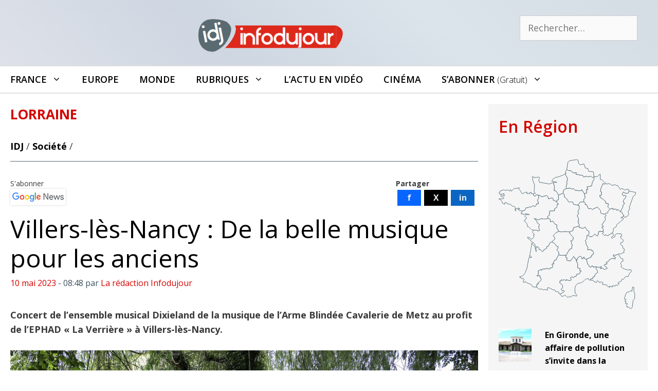

--- FILE ---
content_type: text/html; charset=UTF-8
request_url: https://infodujour.fr/societe/68547-villers-les-nancy-de-la-belle-musique-pour-les-anciens
body_size: 26785
content:
<!DOCTYPE html>
<html lang="fr-FR">
<head>
<!-- Google Tag Manager -->
<script>(function(w,d,s,l,i){w[l]=w[l]||[];w[l].push({'gtm.start':
new Date().getTime(),event:'gtm.js'});var f=d.getElementsByTagName(s)[0],
j=d.createElement(s),dl=l!='dataLayer'?'&l='+l:'';j.async=true;j.src=
'https://www.googletagmanager.com/gtm.js?id='+i+dl;f.parentNode.insertBefore(j,f);
})(window,document,'script','dataLayer','GTM-5G7S5KZ');</script>
<!-- End Google Tag Manager -->
	<meta charset="UTF-8">
	<link rel="profile" href="https://gmpg.org/xfn/11">
	<meta name='robots' content='index, follow, max-image-preview:large, max-snippet:-1, max-video-preview:-1' />
<script id="cookieyes" type="text/javascript" src="https://cdn-cookieyes.com/client_data/3614051118b11606b9f7abe6/script.js"></script><meta name="viewport" content="width=device-width, initial-scale=1">
	<!-- This site is optimized with the Yoast SEO plugin v26.8 - https://yoast.com/product/yoast-seo-wordpress/ -->
	<title>Villers-lès-Nancy : De la belle musique pour les anciens</title>
	<meta name="description" content="Concert de l’ensemble musical Dixieland de la musique de l’Arme Blindée Cavalerie de Metz au profit de l’EPHAD « La Verrière » à Villers-les-Nancy." />
	<link rel="canonical" href="https://infodujour.fr/societe/68547-villers-les-nancy-de-la-belle-musique-pour-les-anciens" />
	<meta property="og:locale" content="fr_FR" />
	<meta property="og:type" content="article" />
	<meta property="og:title" content="Villers-lès-Nancy : De la belle musique pour les anciens" />
	<meta property="og:description" content="Concert de l’ensemble musical Dixieland de la musique de l’Arme Blindée Cavalerie de Metz au profit de l’EPHAD « La Verrière » à Villers-les-Nancy." />
	<meta property="og:url" content="https://infodujour.fr/societe/68547-villers-les-nancy-de-la-belle-musique-pour-les-anciens" />
	<meta property="og:site_name" content="Infodujour.fr" />
	<meta property="article:publisher" content="https://www.facebook.com/idj.infodujour/" />
	<meta property="article:published_time" content="2023-05-10T07:48:22+00:00" />
	<meta property="og:image" content="https://infodujour.fr/wp-content/uploads/2023/05/Lorchestre-Dixieland-New-Orleans-se-produit-a-lEhpad-de-Villers-les-Nancy.jpg" />
	<meta property="og:image:width" content="1200" />
	<meta property="og:image:height" content="800" />
	<meta property="og:image:type" content="image/jpeg" />
	<meta name="author" content="La rédaction Infodujour" />
	<meta name="twitter:card" content="summary_large_image" />
	<meta name="twitter:creator" content="@idj_infodujour" />
	<meta name="twitter:site" content="@idj_infodujour" />
	<script type="application/ld+json" class="yoast-schema-graph">{"@context":"https://schema.org","@graph":[{"@type":"NewsArticle","@id":"https://infodujour.fr/societe/68547-villers-les-nancy-de-la-belle-musique-pour-les-anciens#article","isPartOf":{"@id":"https://infodujour.fr/societe/68547-villers-les-nancy-de-la-belle-musique-pour-les-anciens"},"author":{"name":"La rédaction Infodujour","@id":"https://infodujour.fr/#/schema/person/d43dccd45d6eb4532f1fa4bbdcb29d51"},"headline":"Villers-lès-Nancy : De la belle musique pour les anciens","datePublished":"2023-05-10T07:48:22+00:00","mainEntityOfPage":{"@id":"https://infodujour.fr/societe/68547-villers-les-nancy-de-la-belle-musique-pour-les-anciens"},"wordCount":322,"publisher":{"@id":"https://infodujour.fr/#organization"},"image":{"@id":"https://infodujour.fr/societe/68547-villers-les-nancy-de-la-belle-musique-pour-les-anciens#primaryimage"},"thumbnailUrl":"https://infodujour.fr/wp-content/uploads/2023/05/Lorchestre-Dixieland-New-Orleans-se-produit-a-lEhpad-de-Villers-les-Nancy.jpg","keywords":["Ehpad","Orchestres"],"articleSection":["Culture","Divertissement","Musique","Société"],"inLanguage":"fr-FR"},{"@type":"WebPage","@id":"https://infodujour.fr/societe/68547-villers-les-nancy-de-la-belle-musique-pour-les-anciens","url":"https://infodujour.fr/societe/68547-villers-les-nancy-de-la-belle-musique-pour-les-anciens","name":"Villers-lès-Nancy : De la belle musique pour les anciens","isPartOf":{"@id":"https://infodujour.fr/#website"},"primaryImageOfPage":{"@id":"https://infodujour.fr/societe/68547-villers-les-nancy-de-la-belle-musique-pour-les-anciens#primaryimage"},"image":{"@id":"https://infodujour.fr/societe/68547-villers-les-nancy-de-la-belle-musique-pour-les-anciens#primaryimage"},"thumbnailUrl":"https://infodujour.fr/wp-content/uploads/2023/05/Lorchestre-Dixieland-New-Orleans-se-produit-a-lEhpad-de-Villers-les-Nancy.jpg","datePublished":"2023-05-10T07:48:22+00:00","description":"Concert de l’ensemble musical Dixieland de la musique de l’Arme Blindée Cavalerie de Metz au profit de l’EPHAD « La Verrière » à Villers-les-Nancy.","breadcrumb":{"@id":"https://infodujour.fr/societe/68547-villers-les-nancy-de-la-belle-musique-pour-les-anciens#breadcrumb"},"inLanguage":"fr-FR","potentialAction":[{"@type":"ReadAction","target":["https://infodujour.fr/societe/68547-villers-les-nancy-de-la-belle-musique-pour-les-anciens"]}]},{"@type":"ImageObject","inLanguage":"fr-FR","@id":"https://infodujour.fr/societe/68547-villers-les-nancy-de-la-belle-musique-pour-les-anciens#primaryimage","url":"https://infodujour.fr/wp-content/uploads/2023/05/Lorchestre-Dixieland-New-Orleans-se-produit-a-lEhpad-de-Villers-les-Nancy.jpg","contentUrl":"https://infodujour.fr/wp-content/uploads/2023/05/Lorchestre-Dixieland-New-Orleans-se-produit-a-lEhpad-de-Villers-les-Nancy.jpg","width":1200,"height":800,"caption":"L’orchestre Dixieland « New Orleans » se produit à l'Ehpad de Villers-les-Nancy"},{"@type":"BreadcrumbList","@id":"https://infodujour.fr/societe/68547-villers-les-nancy-de-la-belle-musique-pour-les-anciens#breadcrumb","itemListElement":[{"@type":"ListItem","position":1,"name":"IDJ","item":"https://infodujour.fr/"},{"@type":"ListItem","position":2,"name":"Société","item":"https://infodujour.fr/societe"},{"@type":"ListItem","position":3,"name":"Villers-lès-Nancy : De la belle musique pour les anciens"}]},{"@type":"WebSite","@id":"https://infodujour.fr/#website","url":"https://infodujour.fr/","name":"Infodujour.fr","description":"IDJ L&#039;actualité en continu","publisher":{"@id":"https://infodujour.fr/#organization"},"potentialAction":[{"@type":"SearchAction","target":{"@type":"EntryPoint","urlTemplate":"https://infodujour.fr/?s={search_term_string}"},"query-input":{"@type":"PropertyValueSpecification","valueRequired":true,"valueName":"search_term_string"}}],"inLanguage":"fr-FR"},{"@type":"Organization","@id":"https://infodujour.fr/#organization","name":"Infodujour","url":"https://infodujour.fr/","logo":{"@type":"ImageObject","inLanguage":"fr-FR","@id":"https://infodujour.fr/#/schema/logo/image/","url":"https://infodujour.fr/wp-content/uploads/2018/07/idj-logo-300x77.png","contentUrl":"https://infodujour.fr/wp-content/uploads/2018/07/idj-logo-300x77.png","width":300,"height":77,"caption":"Infodujour"},"image":{"@id":"https://infodujour.fr/#/schema/logo/image/"},"sameAs":["https://www.facebook.com/idj.infodujour/","https://x.com/idj_infodujour","https://www.youtube.com/c/InfodujourFr"]},{"@type":"Person","@id":"https://infodujour.fr/#/schema/person/d43dccd45d6eb4532f1fa4bbdcb29d51","name":"La rédaction Infodujour","description":"Directeur de la publication : Marcel GAY","url":"https://infodujour.fr/auteur/idjadmin"}]}</script>
	<!-- / Yoast SEO plugin. -->


<link href='https://fonts.gstatic.com' crossorigin rel='preconnect' />
<link href='https://fonts.googleapis.com' crossorigin rel='preconnect' />
<link rel="alternate" type="application/rss+xml" title="Infodujour.fr &raquo; Flux" href="https://infodujour.fr/feed" />
<link rel="alternate" type="application/rss+xml" title="Infodujour.fr &raquo; Flux des commentaires" href="https://infodujour.fr/comments/feed" />
<link rel="alternate" title="oEmbed (JSON)" type="application/json+oembed" href="https://infodujour.fr/wp-json/oembed/1.0/embed?url=https%3A%2F%2Finfodujour.fr%2Fsociete%2F68547-villers-les-nancy-de-la-belle-musique-pour-les-anciens" />
<link rel="alternate" title="oEmbed (XML)" type="text/xml+oembed" href="https://infodujour.fr/wp-json/oembed/1.0/embed?url=https%3A%2F%2Finfodujour.fr%2Fsociete%2F68547-villers-les-nancy-de-la-belle-musique-pour-les-anciens&#038;format=xml" />
<style id='wp-img-auto-sizes-contain-inline-css'>
img:is([sizes=auto i],[sizes^="auto," i]){contain-intrinsic-size:3000px 1500px}
/*# sourceURL=wp-img-auto-sizes-contain-inline-css */
</style>
<link rel='stylesheet' id='generate-fonts-css' href='//fonts.googleapis.com/css?family=Open+Sans:300,300italic,regular,italic,600,600italic,700,700italic,800,800italic' media='all' />
<link rel='stylesheet' id='sby_common_styles-css' href='https://infodujour.fr/wp-content/plugins/feeds-for-youtube/public/build/css/sb-youtube-common.css?ver=2.6.2' media='all' />
<link rel='stylesheet' id='sby_styles-css' href='https://infodujour.fr/wp-content/plugins/feeds-for-youtube/public/build/css/sb-youtube-free.css?ver=2.6.2' media='all' />
<style id='wp-emoji-styles-inline-css'>

	img.wp-smiley, img.emoji {
		display: inline !important;
		border: none !important;
		box-shadow: none !important;
		height: 1em !important;
		width: 1em !important;
		margin: 0 0.07em !important;
		vertical-align: -0.1em !important;
		background: none !important;
		padding: 0 !important;
	}
/*# sourceURL=wp-emoji-styles-inline-css */
</style>
<link rel='stylesheet' id='wp-show-posts-css' href='https://infodujour.fr/wp-content/plugins/wp-show-posts/css/wp-show-posts-min.css?ver=1.1.6' media='all' />
<link rel='stylesheet' id='GeneratePress-css' href='https://infodujour.fr/wp-content/themes/generatepress/style.css?ver=f74e5a7cf2d6adcbf78cb62c2c624216' media='all' />
<link rel='stylesheet' id='generate-style-css' href='https://infodujour.fr/wp-content/themes/generatepress/assets/css/all.min.css?ver=3.6.1' media='all' />
<style id='generate-style-inline-css'>
.no-featured-image-padding .featured-image {margin-left:-20px;margin-right:-20px;}.post-image-above-header .no-featured-image-padding .inside-article .featured-image {margin-top:-20px;}@media (max-width:768px){.no-featured-image-padding .featured-image {margin-left:-20px;margin-right:-20px;}.post-image-above-header .no-featured-image-padding .inside-article .featured-image {margin-top:-20px;}}
@media (max-width: 768px){.main-navigation .menu-toggle,.main-navigation .mobile-bar-items,.sidebar-nav-mobile:not(#sticky-placeholder){display:block;}.main-navigation ul,.gen-sidebar-nav{display:none;}[class*="nav-float-"] .site-header .inside-header > *{float:none;clear:both;}}
.dynamic-author-image-rounded{border-radius:100%;}.dynamic-featured-image, .dynamic-author-image{vertical-align:middle;}.one-container.blog .dynamic-content-template:not(:last-child), .one-container.archive .dynamic-content-template:not(:last-child){padding-bottom:0px;}.dynamic-entry-excerpt > p:last-child{margin-bottom:0px;}
/*# sourceURL=generate-style-inline-css */
</style>
<link rel='stylesheet' id='generatepress-dynamic-css' href='https://infodujour.fr/wp-content/uploads/generatepress/style.min.css?ver=1764614538' media='all' />
<link rel='stylesheet' id='generate-child-css' href='https://infodujour.fr/wp-content/themes/generatepress_child/style.css?ver=1649350410' media='all' />
<link rel='stylesheet' id='generate-sticky-css' href='https://infodujour.fr/wp-content/plugins/gp-premium/menu-plus/functions/css/sticky.min.css?ver=2.5.5' media='all' />
<link rel='stylesheet' id='generate-menu-logo-css' href='https://infodujour.fr/wp-content/plugins/gp-premium/menu-plus/functions/css/menu-logo.min.css?ver=2.5.5' media='all' />
<style id='generate-menu-logo-inline-css'>
@media (max-width: 768px){.sticky-menu-logo .navigation-stick:not(.mobile-header-navigation) .menu-toggle,.menu-logo .main-navigation:not(.mobile-header-navigation) .menu-toggle{display:inline-block;clear:none;width:auto;float:right;}.sticky-menu-logo .navigation-stick:not(.mobile-header-navigation) .mobile-bar-items,.menu-logo .main-navigation:not(.mobile-header-navigation) .mobile-bar-items{position:relative;float:right;}.regular-menu-logo .main-navigation:not(.navigation-stick):not(.mobile-header-navigation) .menu-toggle{display:inline-block;clear:none;width:auto;float:right;}.regular-menu-logo .main-navigation:not(.navigation-stick):not(.mobile-header-navigation) .mobile-bar-items{position:relative;float:right;}body[class*="nav-float-"].menu-logo-enabled:not(.sticky-menu-logo) .main-navigation .main-nav{display:block;}.sticky-menu-logo.nav-float-left .navigation-stick:not(.mobile-header-navigation) .menu-toggle,.menu-logo.nav-float-left .main-navigation:not(.mobile-header-navigation) .menu-toggle,.regular-menu-logo.nav-float-left .main-navigation:not(.navigation-stick):not(.mobile-header-navigation) .menu-toggle{float:left;}}
/*# sourceURL=generate-menu-logo-inline-css */
</style>
<link rel='stylesheet' id='generate-navigation-branding-css' href='https://infodujour.fr/wp-content/plugins/gp-premium/menu-plus/functions/css/navigation-branding.min.css?ver=2.5.5' media='all' />
<style id='generate-navigation-branding-inline-css'>
@media (max-width: 768px){.site-header, #site-navigation, #sticky-navigation{display:none !important;opacity:0.0;}#mobile-header{display:block !important;width:100% !important;}#mobile-header .main-nav > ul{display:none;}#mobile-header.toggled .main-nav > ul, #mobile-header .menu-toggle, #mobile-header .mobile-bar-items{display:block;}#mobile-header .main-nav{-ms-flex:0 0 100%;flex:0 0 100%;-webkit-box-ordinal-group:5;-ms-flex-order:4;order:4;}}.navigation-branding img, .site-logo.mobile-header-logo img{height:50px;width:auto;}.navigation-branding .main-title{line-height:50px;}@media (max-width: 1310px){#site-navigation .navigation-branding, #sticky-navigation .navigation-branding{margin-left:10px;}}@media (max-width: 768px){.main-navigation:not(.slideout-navigation) .main-nav{-ms-flex:0 0 100%;flex:0 0 100%;}.main-navigation:not(.slideout-navigation) .inside-navigation{-ms-flex-wrap:wrap;flex-wrap:wrap;display:-webkit-box;display:-ms-flexbox;display:flex;}.nav-aligned-center .navigation-branding, .nav-aligned-left .navigation-branding{margin-right:auto;}.nav-aligned-center  .main-navigation.has-branding:not(.slideout-navigation) .inside-navigation .main-nav,.nav-aligned-center  .main-navigation.has-sticky-branding.navigation-stick .inside-navigation .main-nav,.nav-aligned-left  .main-navigation.has-branding:not(.slideout-navigation) .inside-navigation .main-nav,.nav-aligned-left  .main-navigation.has-sticky-branding.navigation-stick .inside-navigation .main-nav{margin-right:0px;}}
/*# sourceURL=generate-navigation-branding-inline-css */
</style>
<script src="https://infodujour.fr/wp-includes/js/jquery/jquery.min.js?ver=3.7.1" id="jquery-core-js"></script>
<link rel="https://api.w.org/" href="https://infodujour.fr/wp-json/" /><link rel="alternate" title="JSON" type="application/json" href="https://infodujour.fr/wp-json/wp/v2/posts/68547" /><link rel="EditURI" type="application/rsd+xml" title="RSD" href="https://infodujour.fr/xmlrpc.php?rsd" />

<link rel='shortlink' href='https://infodujour.fr/?p=68547' />
<meta name="generator" content="Elementor 3.34.2; features: additional_custom_breakpoints; settings: css_print_method-external, google_font-enabled, font_display-auto">
      <meta name="onesignal" content="wordpress-plugin"/>
            <script>

      window.OneSignalDeferred = window.OneSignalDeferred || [];

      OneSignalDeferred.push(function(OneSignal) {
        var oneSignal_options = {};
        window._oneSignalInitOptions = oneSignal_options;

        oneSignal_options['serviceWorkerParam'] = { scope: '/' };
oneSignal_options['serviceWorkerPath'] = 'OneSignalSDKWorker.js.php';

        OneSignal.Notifications.setDefaultUrl("https://infodujour.fr");

        oneSignal_options['wordpress'] = true;
oneSignal_options['appId'] = 'b5b9ce19-54a1-4a4a-8d83-28c4607d5fd5';
oneSignal_options['allowLocalhostAsSecureOrigin'] = true;
oneSignal_options['welcomeNotification'] = { };
oneSignal_options['welcomeNotification']['title'] = "";
oneSignal_options['welcomeNotification']['message'] = "Merci !";
oneSignal_options['path'] = "https://infodujour.fr/wp-content/plugins/onesignal-free-web-push-notifications/sdk_files/";
oneSignal_options['safari_web_id'] = "web.onesignal.auto.07679346-76f9-40eb-adf2-79670b2a6a52";
oneSignal_options['persistNotification'] = false;
oneSignal_options['promptOptions'] = { };
oneSignal_options['promptOptions']['actionMessage'] = "Acceptez-vous de recevoir nos notifications ?";
oneSignal_options['promptOptions']['exampleNotificationTitleDesktop'] = "\\\\\\\\\\\\\\\\\\\\\\\\\\\\\\\\\\\\\\\\\\\\\\\\\\\\\\\\\\\\\\\\\\\\\\\\\\\\\\\\\\\\\\\\\\\\\\\\\\\\\\\\\\\\\\\\\\\\\\\\\\\\\\\\\\\\\\\\\\\\\\\\\\\\\\\\\\\\\\\\\\\\\\\\\\\\\\\\\\\\\\\\\\\\\\\\\\\\\\\\\\\\\\\\\\\\\\\\\\\\\\\\\\\\\\\\\\\\\\\\\\\\\\\\\\\\\\\'Exemple de notification\\\\\\\\\\\\\\\\\\\\\\\\\\\\\\\\\\\\\\\\\\\\\\\\\\\\\\\\\\\\\\\\\\\\\\\\\\\\\\\\\\\\\\\\\\\\\\\\\\\\\\\\\\\\\\\\\\\\\\\\\\\\\\\\\\\\\\\\\\\\\\\\\\\\\\\\\\\\\\\\\\\\\\\\\\\\\\\\\\\\\\\\\\\\\\\\\\\\\\\\\\\\\\\\\\\\\\\\\\\\\\\\\\\\\\\\\\\\\\\\\\\\\\\\\\\\\\\'";
oneSignal_options['promptOptions']['exampleNotificationMessageDesktop'] = "L\\\\\\\\\\\\\\\\\\\\\\\\\\\\\\\\\\\\\\\\\\\\\\\\\\\\\\\\\\\\\\\\\\\\\\\\\\\\\\\\\\\\\\\\\\\\\\\\\\\\\\\\\\\\\\\\\\\\\\\\\\\\\\\\\\\\\\\\\\\\\\\\\\\\\\\\\\\\\\\\\\\\\\\\\\\\\\\\\\\\\\\\\\\\\\\\\\\\\\\\\\\\\\\\\\\\\\\\\\\\\\\\\\\\\\\\\\\\\\\\\\\\\\\\\\\\\\\'actu en avant première";
oneSignal_options['promptOptions']['exampleNotificationTitleMobile'] = "\\\\\\\\\\\\\\\\\\\\\\\\\\\\\\\\\\\\\\\\\\\\\\\\\\\\\\\\\\\\\\\\\\\\\\\\\\\\\\\\\\\\\\\\\\\\\\\\\\\\\\\\\\\\\\\\\\\\\\\\\\\\\\\\\\\\\\\\\\\\\\\\\\\\\\\\\\\\\\\\\\\\\\\\\\\\\\\\\\\\\\\\\\\\\\\\\\\\\\\\\\\\\\\\\\\\\\\\\\\\\\\\\\\\\\\\\\\\\\\\\\\\\\\\\\\\\\\'Exemple de notification\\\\\\\\\\\\\\\\\\\\\\\\\\\\\\\\\\\\\\\\\\\\\\\\\\\\\\\\\\\\\\\\\\\\\\\\\\\\\\\\\\\\\\\\\\\\\\\\\\\\\\\\\\\\\\\\\\\\\\\\\\\\\\\\\\\\\\\\\\\\\\\\\\\\\\\\\\\\\\\\\\\\\\\\\\\\\\\\\\\\\\\\\\\\\\\\\\\\\\\\\\\\\\\\\\\\\\\\\\\\\\\\\\\\\\\\\\\\\\\\\\\\\\\\\\\\\\\'";
oneSignal_options['promptOptions']['exampleNotificationMessageMobile'] = "L\\\\\\\\\\\\\\\\\\\\\\\\\\\\\\\\\\\\\\\\\\\\\\\\\\\\\\\\\\\\\\\\\\\\\\\\\\\\\\\\\\\\\\\\\\\\\\\\\\\\\\\\\\\\\\\\\\\\\\\\\\\\\\\\\\\\\\\\\\\\\\\\\\\\\\\\\\\\\\\\\\\\\\\\\\\\\\\\\\\\\\\\\\\\\\\\\\\\\\\\\\\\\\\\\\\\\\\\\\\\\\\\\\\\\\\\\\\\\\\\\\\\\\\\\\\\\\\'actu en avant première";
oneSignal_options['promptOptions']['exampleNotificationCaption'] = "(désactivation possible à tout moment)";
oneSignal_options['promptOptions']['acceptButtonText'] = "ACCEPTER";
oneSignal_options['promptOptions']['cancelButtonText'] = "NON";
oneSignal_options['promptOptions']['siteName'] = "INFODUJOUR.FR";
oneSignal_options['promptOptions']['autoAcceptTitle'] = "INFODUJOUR";
oneSignal_options['notifyButton'] = { };
oneSignal_options['notifyButton']['enable'] = true;
oneSignal_options['notifyButton']['position'] = 'bottom-right';
oneSignal_options['notifyButton']['theme'] = 'default';
oneSignal_options['notifyButton']['size'] = 'small';
oneSignal_options['notifyButton']['showCredit'] = false;
oneSignal_options['notifyButton']['text'] = {};
oneSignal_options['notifyButton']['text']['tip.state.unsubscribed'] = 'Recevoir nos notifications';
oneSignal_options['notifyButton']['text']['tip.state.subscribed'] = 'Les notifications Infodujour sont actives';
oneSignal_options['notifyButton']['text']['tip.state.blocked'] = 'Les notifications sont bloquées';
oneSignal_options['notifyButton']['text']['message.action.subscribed'] = 'Merci !';
oneSignal_options['notifyButton']['text']['message.action.resubscribed'] = 'Les notifications Infodujour sont actives';
oneSignal_options['notifyButton']['text']['message.action.unsubscribed'] = 'Les notifications Infodujour sont desactivées';
oneSignal_options['notifyButton']['text']['dialog.main.title'] = 'Notifications Infodujour';
oneSignal_options['notifyButton']['text']['dialog.main.button.subscribe'] = 'CLIQUER POUR ACTIVER';
oneSignal_options['notifyButton']['text']['dialog.main.button.unsubscribe'] = 'DESACTIVER ?';
oneSignal_options['notifyButton']['text']['dialog.blocked.title'] = 'Débloquer les notifications';
oneSignal_options['notifyButton']['text']['dialog.blocked.message'] = 'Marche à suivre pour recevoir les notifications InfoDuJour';
              OneSignal.init(window._oneSignalInitOptions);
              OneSignal.Slidedown.promptPush()      });

      function documentInitOneSignal() {
        var oneSignal_elements = document.getElementsByClassName("OneSignal-prompt");

        var oneSignalLinkClickHandler = function(event) { OneSignal.Notifications.requestPermission(); event.preventDefault(); };        for(var i = 0; i < oneSignal_elements.length; i++)
          oneSignal_elements[i].addEventListener('click', oneSignalLinkClickHandler, false);
      }

      if (document.readyState === 'complete') {
           documentInitOneSignal();
      }
      else {
           window.addEventListener("load", function(event){
               documentInitOneSignal();
          });
      }
    </script>
			<style>
				.e-con.e-parent:nth-of-type(n+4):not(.e-lazyloaded):not(.e-no-lazyload),
				.e-con.e-parent:nth-of-type(n+4):not(.e-lazyloaded):not(.e-no-lazyload) * {
					background-image: none !important;
				}
				@media screen and (max-height: 1024px) {
					.e-con.e-parent:nth-of-type(n+3):not(.e-lazyloaded):not(.e-no-lazyload),
					.e-con.e-parent:nth-of-type(n+3):not(.e-lazyloaded):not(.e-no-lazyload) * {
						background-image: none !important;
					}
				}
				@media screen and (max-height: 640px) {
					.e-con.e-parent:nth-of-type(n+2):not(.e-lazyloaded):not(.e-no-lazyload),
					.e-con.e-parent:nth-of-type(n+2):not(.e-lazyloaded):not(.e-no-lazyload) * {
						background-image: none !important;
					}
				}
			</style>
			<link rel="icon" href="https://infodujour.fr/wp-content/uploads/2018/07/idj-notification-150x150.png" sizes="32x32" />
<link rel="icon" href="https://infodujour.fr/wp-content/uploads/2018/07/idj-notification.png" sizes="192x192" />
<link rel="apple-touch-icon" href="https://infodujour.fr/wp-content/uploads/2018/07/idj-notification.png" />
<meta name="msapplication-TileImage" content="https://infodujour.fr/wp-content/uploads/2018/07/idj-notification.png" />
		<style id="wp-custom-css">
			/* Table*/		#textcenter {text-align:center;}
		.tableaubgtitre {background-color: #536C79; color:#fff; }
.tableaubgcontrast { background-color: #f5f5f5;}
		.tableautext {font-size: 15px;}
		.tableautxt2 {font-size: 14px; font-style: italic; color:#536C79 }
	.tableautxt3 {font-size: 16px; font-style: italic; color:#f5f5f5 }



a.boutondons {
text-decoration: none;
padding:8px 15px;
	 display: inline-block;
background-color: #D30500; 
color: white;
border-radius:5px;
}
a.boutondons:hover {
background-color: #EE0400;
}

.txtcenter td{text-align:center;}
		</style>
		<link rel=stylesheet href=https://stackpath.bootstrapcdn.com/font-awesome/4.7.0/css/font-awesome.min.css media=all> 
<meta property="fb:pages" content="295275834293638" />


<!-- 7823a08a3a908d81 --><!-- rocketlinks verification -->


</head>

<body class="wp-singular post-template-default single single-post postid-68547 single-format-standard wp-custom-logo wp-embed-responsive wp-theme-generatepress wp-child-theme-generatepress_child post-image-below-header post-image-aligned-center sticky-menu-no-transition sticky-enabled sticky-menu-logo menu-logo-enabled both-sticky-menu mobile-header mobile-header-logo mobile-header-sticky right-sidebar nav-below-header one-container fluid-header active-footer-widgets-3 nav-search-enabled nav-aligned-left header-aligned-center dropdown-hover elementor-default elementor-kit-29568" itemtype="https://schema.org/Blog" itemscope>
<!-- Google Tag Manager (noscript) -->
<noscript><iframe src="https://www.googletagmanager.com/ns.html?id=GTM-5G7S5KZ"
height="0" width="0" style="display:none;visibility:hidden"></iframe></noscript>
<!-- End Google Tag Manager (noscript) -->
	<a class="screen-reader-text skip-link" href="#content" title="Aller au contenu">Aller au contenu</a>		<header class="site-header" id="masthead" aria-label="Site"  itemtype="https://schema.org/WPHeader" itemscope>
			<div class="inside-header grid-container grid-parent">
							<div class="header-widget">
				<aside id="search-7" class="widget inner-padding widget_search"><form method="get" class="search-form" action="https://infodujour.fr/">
	<label>
		<span class="screen-reader-text">Rechercher :</span>
		<input type="search" class="search-field" placeholder="Rechercher…" value="" name="s" title="Rechercher :">
	</label>
	<input type="submit" class="search-submit" value="Rechercher"></form>
</aside>			</div>
			<div class="site-logo">
					<a href="https://infodujour.fr/" rel="home">
						<img  class="header-image is-logo-image" alt="Infodujour.fr" src="https://infodujour.fr/wp-content/uploads/2018/07/idj-logo-300x77.png" srcset="https://infodujour.fr/wp-content/uploads/2018/07/idj-logo-300x77.png 1x, https://infodujour.fr/wp-content/uploads/2015/03/idj_logo-1.png 2x" width="300" height="77" />
					</a>
				</div>			</div>
		</header>
				<nav id="mobile-header" data-auto-hide-sticky itemtype="https://schema.org/SiteNavigationElement" itemscope class="main-navigation mobile-header-navigation has-branding has-sticky-branding">
			<div class="inside-navigation grid-container grid-parent">
				<form method="get" class="search-form navigation-search" action="https://infodujour.fr/">
					<input type="search" class="search-field" value="" name="s" title="Chercher" />
				</form><div class="site-logo mobile-header-logo">
						<a href="https://infodujour.fr/" title="Infodujour.fr" rel="home">
							<img src="https://infodujour.fr/wp-content/uploads/2021/03/idj-logo-274-60.png" alt="Infodujour.fr" class="is-logo-image" width="274" height="60" />
						</a>
					</div>		<div class="mobile-bar-items">
						<span class="search-item">
				<a aria-label="Ouvrir la barre de recherche" href="#">
					<span class="gp-icon icon-search"><svg viewBox="0 0 512 512" aria-hidden="true" xmlns="http://www.w3.org/2000/svg" width="1em" height="1em"><path fill-rule="evenodd" clip-rule="evenodd" d="M208 48c-88.366 0-160 71.634-160 160s71.634 160 160 160 160-71.634 160-160S296.366 48 208 48zM0 208C0 93.125 93.125 0 208 0s208 93.125 208 208c0 48.741-16.765 93.566-44.843 129.024l133.826 134.018c9.366 9.379 9.355 24.575-.025 33.941-9.379 9.366-24.575 9.355-33.941-.025L337.238 370.987C301.747 399.167 256.839 416 208 416 93.125 416 0 322.875 0 208z" /></svg><svg viewBox="0 0 512 512" aria-hidden="true" xmlns="http://www.w3.org/2000/svg" width="1em" height="1em"><path d="M71.029 71.029c9.373-9.372 24.569-9.372 33.942 0L256 222.059l151.029-151.03c9.373-9.372 24.569-9.372 33.942 0 9.372 9.373 9.372 24.569 0 33.942L289.941 256l151.03 151.029c9.372 9.373 9.372 24.569 0 33.942-9.373 9.372-24.569 9.372-33.942 0L256 289.941l-151.029 151.03c-9.373 9.372-24.569 9.372-33.942 0-9.372-9.373-9.372-24.569 0-33.942L222.059 256 71.029 104.971c-9.372-9.373-9.372-24.569 0-33.942z" /></svg></span>				</a>
			</span>
		</div>
							<button class="menu-toggle" aria-controls="mobile-menu" aria-expanded="false">
						<span class="gp-icon icon-menu-bars"><svg viewBox="0 0 512 512" aria-hidden="true" xmlns="http://www.w3.org/2000/svg" width="1em" height="1em"><path d="M0 96c0-13.255 10.745-24 24-24h464c13.255 0 24 10.745 24 24s-10.745 24-24 24H24c-13.255 0-24-10.745-24-24zm0 160c0-13.255 10.745-24 24-24h464c13.255 0 24 10.745 24 24s-10.745 24-24 24H24c-13.255 0-24-10.745-24-24zm0 160c0-13.255 10.745-24 24-24h464c13.255 0 24 10.745 24 24s-10.745 24-24 24H24c-13.255 0-24-10.745-24-24z" /></svg><svg viewBox="0 0 512 512" aria-hidden="true" xmlns="http://www.w3.org/2000/svg" width="1em" height="1em"><path d="M71.029 71.029c9.373-9.372 24.569-9.372 33.942 0L256 222.059l151.029-151.03c9.373-9.372 24.569-9.372 33.942 0 9.372 9.373 9.372 24.569 0 33.942L289.941 256l151.03 151.029c9.372 9.373 9.372 24.569 0 33.942-9.373 9.372-24.569 9.372-33.942 0L256 289.941l-151.029 151.03c-9.373 9.372-24.569 9.372-33.942 0-9.372-9.373-9.372-24.569 0-33.942L222.059 256 71.029 104.971c-9.372-9.373-9.372-24.569 0-33.942z" /></svg></span><span class="screen-reader-text">Menu</span>					</button>
					<div id="mobile-menu" class="main-nav"><ul id="menu-menuprincipalgp" class=" menu sf-menu"><li id="menu-item-15877" class="menu-item menu-item-type-taxonomy menu-item-object-territoire current-post-ancestor current-menu-parent current-post-parent menu-item-has-children menu-item-15877"><a href="https://infodujour.fr/territoire/france">France<span role="presentation" class="dropdown-menu-toggle"><span class="gp-icon icon-arrow"><svg viewBox="0 0 330 512" aria-hidden="true" xmlns="http://www.w3.org/2000/svg" width="1em" height="1em"><path d="M305.913 197.085c0 2.266-1.133 4.815-2.833 6.514L171.087 335.593c-1.7 1.7-4.249 2.832-6.515 2.832s-4.815-1.133-6.515-2.832L26.064 203.599c-1.7-1.7-2.832-4.248-2.832-6.514s1.132-4.816 2.832-6.515l14.162-14.163c1.7-1.699 3.966-2.832 6.515-2.832 2.266 0 4.815 1.133 6.515 2.832l111.316 111.317 111.316-111.317c1.7-1.699 4.249-2.832 6.515-2.832s4.815 1.133 6.515 2.832l14.162 14.163c1.7 1.7 2.833 4.249 2.833 6.515z" /></svg></span></span></a>
<ul class="sub-menu">
	<li id="menu-item-15878" class="menu-item menu-item-type-taxonomy menu-item-object-territoire menu-item-15878"><a href="https://infodujour.fr/territoire/auvergne-rhone-alpes">Auvergne Rhône-Alpes</a></li>
	<li id="menu-item-15879" class="menu-item menu-item-type-taxonomy menu-item-object-territoire menu-item-15879"><a href="https://infodujour.fr/territoire/bourgogne-franche-comte">Bourgogne Franche-Comte</a></li>
	<li id="menu-item-15880" class="menu-item menu-item-type-taxonomy menu-item-object-territoire menu-item-15880"><a href="https://infodujour.fr/territoire/bretagne">Bretagne</a></li>
	<li id="menu-item-15881" class="menu-item menu-item-type-taxonomy menu-item-object-territoire menu-item-15881"><a href="https://infodujour.fr/territoire/centre-val-de-loire">Centre Val de Loire</a></li>
	<li id="menu-item-15882" class="menu-item menu-item-type-taxonomy menu-item-object-territoire menu-item-15882"><a href="https://infodujour.fr/territoire/corse">Corse</a></li>
	<li id="menu-item-15883" class="menu-item menu-item-type-taxonomy menu-item-object-territoire current-post-ancestor current-menu-parent current-post-parent menu-item-15883"><a href="https://infodujour.fr/territoire/grand-est">Grand Est</a></li>
	<li id="menu-item-15884" class="menu-item menu-item-type-taxonomy menu-item-object-territoire menu-item-15884"><a href="https://infodujour.fr/territoire/hauts-de-france">Hauts de France</a></li>
	<li id="menu-item-15885" class="menu-item menu-item-type-taxonomy menu-item-object-territoire menu-item-15885"><a href="https://infodujour.fr/territoire/ile-de-france">Île-de-France</a></li>
	<li id="menu-item-15886" class="menu-item menu-item-type-taxonomy menu-item-object-territoire menu-item-15886"><a href="https://infodujour.fr/territoire/normandie">Normandie</a></li>
	<li id="menu-item-15887" class="menu-item menu-item-type-taxonomy menu-item-object-territoire menu-item-15887"><a href="https://infodujour.fr/territoire/nouvelle-aquitaine">Nouvelle Aquitaine</a></li>
	<li id="menu-item-15888" class="menu-item menu-item-type-taxonomy menu-item-object-territoire menu-item-15888"><a href="https://infodujour.fr/territoire/occitanie">Occitanie</a></li>
	<li id="menu-item-27256" class="menu-item menu-item-type-taxonomy menu-item-object-territoire menu-item-27256"><a href="https://infodujour.fr/territoire/outre-mer">Outre-Mer</a></li>
	<li id="menu-item-15889" class="menu-item menu-item-type-taxonomy menu-item-object-territoire menu-item-15889"><a href="https://infodujour.fr/territoire/pays-de-la-loire">Pays de la Loire</a></li>
	<li id="menu-item-15890" class="menu-item menu-item-type-taxonomy menu-item-object-territoire menu-item-15890"><a href="https://infodujour.fr/territoire/provence-alpes-cote-d-azur">Provence-Alpes-Côte d&rsquo;Azur</a></li>
</ul>
</li>
<li id="menu-item-15891" class="menu-item menu-item-type-taxonomy menu-item-object-territoire menu-item-15891"><a href="https://infodujour.fr/territoire/europe">Europe</a></li>
<li id="menu-item-15892" class="menu-item menu-item-type-taxonomy menu-item-object-territoire menu-item-15892"><a href="https://infodujour.fr/territoire/monde">Monde</a></li>
<li id="menu-item-15893" class="menu-item menu-item-type-custom menu-item-object-custom menu-item-has-children menu-item-15893"><a href="https://infodujour.fr/plan-du-site#debut">Rubriques<span role="presentation" class="dropdown-menu-toggle"><span class="gp-icon icon-arrow"><svg viewBox="0 0 330 512" aria-hidden="true" xmlns="http://www.w3.org/2000/svg" width="1em" height="1em"><path d="M305.913 197.085c0 2.266-1.133 4.815-2.833 6.514L171.087 335.593c-1.7 1.7-4.249 2.832-6.515 2.832s-4.815-1.133-6.515-2.832L26.064 203.599c-1.7-1.7-2.832-4.248-2.832-6.514s1.132-4.816 2.832-6.515l14.162-14.163c1.7-1.699 3.966-2.832 6.515-2.832 2.266 0 4.815 1.133 6.515 2.832l111.316 111.317 111.316-111.317c1.7-1.699 4.249-2.832 6.515-2.832s4.815 1.133 6.515 2.832l14.162 14.163c1.7 1.7 2.833 4.249 2.833 6.515z" /></svg></span></span></a>
<ul class="sub-menu">
	<li id="menu-item-72944" class="menu-item menu-item-type-taxonomy menu-item-object-category menu-item-72944"><a href="https://infodujour.fr/business">Business</a></li>
	<li id="menu-item-15894" class="menu-item menu-item-type-taxonomy menu-item-object-category current-post-ancestor current-menu-parent current-post-parent menu-item-15894"><a href="https://infodujour.fr/culture">Culture</a></li>
	<li id="menu-item-15899" class="menu-item menu-item-type-taxonomy menu-item-object-category menu-item-15899"><a href="https://infodujour.fr/societe/consommation">Consommation</a></li>
	<li id="menu-item-15895" class="menu-item menu-item-type-taxonomy menu-item-object-category menu-item-15895"><a href="https://infodujour.fr/economie">Economie</a></li>
	<li id="menu-item-15896" class="menu-item menu-item-type-taxonomy menu-item-object-category menu-item-15896"><a href="https://infodujour.fr/education">Education</a></li>
	<li id="menu-item-15897" class="menu-item menu-item-type-taxonomy menu-item-object-category menu-item-15897"><a href="https://infodujour.fr/environnement">Environnement</a></li>
	<li id="menu-item-15905" class="menu-item menu-item-type-taxonomy menu-item-object-category menu-item-15905"><a href="https://infodujour.fr/societe/faits-divers">Faits-divers</a></li>
	<li id="menu-item-15898" class="menu-item menu-item-type-taxonomy menu-item-object-category menu-item-15898"><a href="https://infodujour.fr/politique">Politique</a></li>
	<li id="menu-item-15900" class="menu-item menu-item-type-taxonomy menu-item-object-category menu-item-15900"><a href="https://infodujour.fr/societe/gastronomie">Gastronomie</a></li>
	<li id="menu-item-15901" class="menu-item menu-item-type-taxonomy menu-item-object-category menu-item-15901"><a href="https://infodujour.fr/societe/logement">Logement</a></li>
	<li id="menu-item-15902" class="menu-item menu-item-type-taxonomy menu-item-object-category menu-item-15902"><a href="https://infodujour.fr/religion">Religion</a></li>
	<li id="menu-item-15903" class="menu-item menu-item-type-taxonomy menu-item-object-category menu-item-15903"><a href="https://infodujour.fr/sante">Santé</a></li>
	<li id="menu-item-15904" class="menu-item menu-item-type-taxonomy menu-item-object-category current-post-ancestor current-menu-parent current-post-parent menu-item-15904"><a href="https://infodujour.fr/societe">Société</a></li>
	<li id="menu-item-73043" class="menu-item menu-item-type-taxonomy menu-item-object-category menu-item-73043"><a href="https://infodujour.fr/technologie">Technologie</a></li>
</ul>
</li>
<li id="menu-item-15906" class="menu-item menu-item-type-custom menu-item-object-custom menu-item-15906"><a href="https://infodujour.fr/actu-en-video">L&rsquo;actu en Vidéo</a></li>
<li id="menu-item-15973" class="menu-item menu-item-type-taxonomy menu-item-object-category menu-item-15973"><a href="https://infodujour.fr/culture/cinema">Cinéma</a></li>
<li id="menu-item-31078" class="menu-item menu-item-type-custom menu-item-object-custom menu-item-has-children menu-item-31078"><a href="https://infodujour.fr/abonnement">S&rsquo;abonner <span style="font-size:16px; text-transform: capitalize; font-weight:300;">(gratuit)</span><span role="presentation" class="dropdown-menu-toggle"><span class="gp-icon icon-arrow"><svg viewBox="0 0 330 512" aria-hidden="true" xmlns="http://www.w3.org/2000/svg" width="1em" height="1em"><path d="M305.913 197.085c0 2.266-1.133 4.815-2.833 6.514L171.087 335.593c-1.7 1.7-4.249 2.832-6.515 2.832s-4.815-1.133-6.515-2.832L26.064 203.599c-1.7-1.7-2.832-4.248-2.832-6.514s1.132-4.816 2.832-6.515l14.162-14.163c1.7-1.699 3.966-2.832 6.515-2.832 2.266 0 4.815 1.133 6.515 2.832l111.316 111.317 111.316-111.317c1.7-1.699 4.249-2.832 6.515-2.832s4.815 1.133 6.515 2.832l14.162 14.163c1.7 1.7 2.833 4.249 2.833 6.515z" /></svg></span></span></a>
<ul class="sub-menu">
	<li id="menu-item-16382" class="menu-item menu-item-type-post_type menu-item-object-page menu-item-16382"><a href="https://infodujour.fr/newsletter">Newsletter</a></li>
	<li id="menu-item-31079" class="menu-item menu-item-type-custom menu-item-object-custom menu-item-31079"><a target="_blank" href="https://news.google.com/publications/CAAiELubBHcgBnfDF5g-mV1lYVsqFAgKIhC7mwR3IAZ3wxeYPpldZWFb?hl=fr&#038;gl=FR&#038;ceid=FR%3Afr" title="Ajoutez à vos Favoris Google Actu pour vous abonner gratuitement">S&rsquo;abonner sur Google Actu</a></li>
</ul>
</li>
<li class="search-item menu-item-align-right"><a aria-label="Ouvrir la barre de recherche" href="#"><span class="gp-icon icon-search"><svg viewBox="0 0 512 512" aria-hidden="true" xmlns="http://www.w3.org/2000/svg" width="1em" height="1em"><path fill-rule="evenodd" clip-rule="evenodd" d="M208 48c-88.366 0-160 71.634-160 160s71.634 160 160 160 160-71.634 160-160S296.366 48 208 48zM0 208C0 93.125 93.125 0 208 0s208 93.125 208 208c0 48.741-16.765 93.566-44.843 129.024l133.826 134.018c9.366 9.379 9.355 24.575-.025 33.941-9.379 9.366-24.575 9.355-33.941-.025L337.238 370.987C301.747 399.167 256.839 416 208 416 93.125 416 0 322.875 0 208z" /></svg><svg viewBox="0 0 512 512" aria-hidden="true" xmlns="http://www.w3.org/2000/svg" width="1em" height="1em"><path d="M71.029 71.029c9.373-9.372 24.569-9.372 33.942 0L256 222.059l151.029-151.03c9.373-9.372 24.569-9.372 33.942 0 9.372 9.373 9.372 24.569 0 33.942L289.941 256l151.03 151.029c9.372 9.373 9.372 24.569 0 33.942-9.373 9.372-24.569 9.372-33.942 0L256 289.941l-151.029 151.03c-9.373 9.372-24.569 9.372-33.942 0-9.372-9.373-9.372-24.569 0-33.942L222.059 256 71.029 104.971c-9.372-9.373-9.372-24.569 0-33.942z" /></svg></span></a></li></ul></div>			</div><!-- .inside-navigation -->
		</nav><!-- #site-navigation -->
				<nav class="auto-hide-sticky main-navigation sub-menu-right" id="site-navigation" aria-label="Principal"  itemtype="https://schema.org/SiteNavigationElement" itemscope>
			<div class="inside-navigation grid-container grid-parent">
				<div class="site-logo sticky-logo navigation-logo">
					<a href="https://infodujour.fr/" title="Infodujour.fr" rel="home">
						<img src="https://infodujour.fr/wp-content/uploads/2021/03/idj-logo-274-60.png" alt="Infodujour.fr" class="is-logo-image" />
					</a>
				</div><form method="get" class="search-form navigation-search" action="https://infodujour.fr/">
					<input type="search" class="search-field" value="" name="s" title="Chercher" />
				</form>		<div class="mobile-bar-items">
						<span class="search-item">
				<a aria-label="Ouvrir la barre de recherche" href="#">
					<span class="gp-icon icon-search"><svg viewBox="0 0 512 512" aria-hidden="true" xmlns="http://www.w3.org/2000/svg" width="1em" height="1em"><path fill-rule="evenodd" clip-rule="evenodd" d="M208 48c-88.366 0-160 71.634-160 160s71.634 160 160 160 160-71.634 160-160S296.366 48 208 48zM0 208C0 93.125 93.125 0 208 0s208 93.125 208 208c0 48.741-16.765 93.566-44.843 129.024l133.826 134.018c9.366 9.379 9.355 24.575-.025 33.941-9.379 9.366-24.575 9.355-33.941-.025L337.238 370.987C301.747 399.167 256.839 416 208 416 93.125 416 0 322.875 0 208z" /></svg><svg viewBox="0 0 512 512" aria-hidden="true" xmlns="http://www.w3.org/2000/svg" width="1em" height="1em"><path d="M71.029 71.029c9.373-9.372 24.569-9.372 33.942 0L256 222.059l151.029-151.03c9.373-9.372 24.569-9.372 33.942 0 9.372 9.373 9.372 24.569 0 33.942L289.941 256l151.03 151.029c9.372 9.373 9.372 24.569 0 33.942-9.373 9.372-24.569 9.372-33.942 0L256 289.941l-151.029 151.03c-9.373 9.372-24.569 9.372-33.942 0-9.372-9.373-9.372-24.569 0-33.942L222.059 256 71.029 104.971c-9.372-9.373-9.372-24.569 0-33.942z" /></svg></span>				</a>
			</span>
		</div>
						<button class="menu-toggle" aria-controls="primary-menu" aria-expanded="false">
					<span class="gp-icon icon-menu-bars"><svg viewBox="0 0 512 512" aria-hidden="true" xmlns="http://www.w3.org/2000/svg" width="1em" height="1em"><path d="M0 96c0-13.255 10.745-24 24-24h464c13.255 0 24 10.745 24 24s-10.745 24-24 24H24c-13.255 0-24-10.745-24-24zm0 160c0-13.255 10.745-24 24-24h464c13.255 0 24 10.745 24 24s-10.745 24-24 24H24c-13.255 0-24-10.745-24-24zm0 160c0-13.255 10.745-24 24-24h464c13.255 0 24 10.745 24 24s-10.745 24-24 24H24c-13.255 0-24-10.745-24-24z" /></svg><svg viewBox="0 0 512 512" aria-hidden="true" xmlns="http://www.w3.org/2000/svg" width="1em" height="1em"><path d="M71.029 71.029c9.373-9.372 24.569-9.372 33.942 0L256 222.059l151.029-151.03c9.373-9.372 24.569-9.372 33.942 0 9.372 9.373 9.372 24.569 0 33.942L289.941 256l151.03 151.029c9.372 9.373 9.372 24.569 0 33.942-9.373 9.372-24.569 9.372-33.942 0L256 289.941l-151.029 151.03c-9.373 9.372-24.569 9.372-33.942 0-9.372-9.373-9.372-24.569 0-33.942L222.059 256 71.029 104.971c-9.372-9.373-9.372-24.569 0-33.942z" /></svg></span><span class="screen-reader-text">Menu</span>				</button>
				<div id="primary-menu" class="main-nav"><ul id="menu-menuprincipalgp-1" class=" menu sf-menu"><li class="menu-item menu-item-type-taxonomy menu-item-object-territoire current-post-ancestor current-menu-parent current-post-parent menu-item-has-children menu-item-15877"><a href="https://infodujour.fr/territoire/france">France<span role="presentation" class="dropdown-menu-toggle"><span class="gp-icon icon-arrow"><svg viewBox="0 0 330 512" aria-hidden="true" xmlns="http://www.w3.org/2000/svg" width="1em" height="1em"><path d="M305.913 197.085c0 2.266-1.133 4.815-2.833 6.514L171.087 335.593c-1.7 1.7-4.249 2.832-6.515 2.832s-4.815-1.133-6.515-2.832L26.064 203.599c-1.7-1.7-2.832-4.248-2.832-6.514s1.132-4.816 2.832-6.515l14.162-14.163c1.7-1.699 3.966-2.832 6.515-2.832 2.266 0 4.815 1.133 6.515 2.832l111.316 111.317 111.316-111.317c1.7-1.699 4.249-2.832 6.515-2.832s4.815 1.133 6.515 2.832l14.162 14.163c1.7 1.7 2.833 4.249 2.833 6.515z" /></svg></span></span></a>
<ul class="sub-menu">
	<li class="menu-item menu-item-type-taxonomy menu-item-object-territoire menu-item-15878"><a href="https://infodujour.fr/territoire/auvergne-rhone-alpes">Auvergne Rhône-Alpes</a></li>
	<li class="menu-item menu-item-type-taxonomy menu-item-object-territoire menu-item-15879"><a href="https://infodujour.fr/territoire/bourgogne-franche-comte">Bourgogne Franche-Comte</a></li>
	<li class="menu-item menu-item-type-taxonomy menu-item-object-territoire menu-item-15880"><a href="https://infodujour.fr/territoire/bretagne">Bretagne</a></li>
	<li class="menu-item menu-item-type-taxonomy menu-item-object-territoire menu-item-15881"><a href="https://infodujour.fr/territoire/centre-val-de-loire">Centre Val de Loire</a></li>
	<li class="menu-item menu-item-type-taxonomy menu-item-object-territoire menu-item-15882"><a href="https://infodujour.fr/territoire/corse">Corse</a></li>
	<li class="menu-item menu-item-type-taxonomy menu-item-object-territoire current-post-ancestor current-menu-parent current-post-parent menu-item-15883"><a href="https://infodujour.fr/territoire/grand-est">Grand Est</a></li>
	<li class="menu-item menu-item-type-taxonomy menu-item-object-territoire menu-item-15884"><a href="https://infodujour.fr/territoire/hauts-de-france">Hauts de France</a></li>
	<li class="menu-item menu-item-type-taxonomy menu-item-object-territoire menu-item-15885"><a href="https://infodujour.fr/territoire/ile-de-france">Île-de-France</a></li>
	<li class="menu-item menu-item-type-taxonomy menu-item-object-territoire menu-item-15886"><a href="https://infodujour.fr/territoire/normandie">Normandie</a></li>
	<li class="menu-item menu-item-type-taxonomy menu-item-object-territoire menu-item-15887"><a href="https://infodujour.fr/territoire/nouvelle-aquitaine">Nouvelle Aquitaine</a></li>
	<li class="menu-item menu-item-type-taxonomy menu-item-object-territoire menu-item-15888"><a href="https://infodujour.fr/territoire/occitanie">Occitanie</a></li>
	<li class="menu-item menu-item-type-taxonomy menu-item-object-territoire menu-item-27256"><a href="https://infodujour.fr/territoire/outre-mer">Outre-Mer</a></li>
	<li class="menu-item menu-item-type-taxonomy menu-item-object-territoire menu-item-15889"><a href="https://infodujour.fr/territoire/pays-de-la-loire">Pays de la Loire</a></li>
	<li class="menu-item menu-item-type-taxonomy menu-item-object-territoire menu-item-15890"><a href="https://infodujour.fr/territoire/provence-alpes-cote-d-azur">Provence-Alpes-Côte d&rsquo;Azur</a></li>
</ul>
</li>
<li class="menu-item menu-item-type-taxonomy menu-item-object-territoire menu-item-15891"><a href="https://infodujour.fr/territoire/europe">Europe</a></li>
<li class="menu-item menu-item-type-taxonomy menu-item-object-territoire menu-item-15892"><a href="https://infodujour.fr/territoire/monde">Monde</a></li>
<li class="menu-item menu-item-type-custom menu-item-object-custom menu-item-has-children menu-item-15893"><a href="https://infodujour.fr/plan-du-site#debut">Rubriques<span role="presentation" class="dropdown-menu-toggle"><span class="gp-icon icon-arrow"><svg viewBox="0 0 330 512" aria-hidden="true" xmlns="http://www.w3.org/2000/svg" width="1em" height="1em"><path d="M305.913 197.085c0 2.266-1.133 4.815-2.833 6.514L171.087 335.593c-1.7 1.7-4.249 2.832-6.515 2.832s-4.815-1.133-6.515-2.832L26.064 203.599c-1.7-1.7-2.832-4.248-2.832-6.514s1.132-4.816 2.832-6.515l14.162-14.163c1.7-1.699 3.966-2.832 6.515-2.832 2.266 0 4.815 1.133 6.515 2.832l111.316 111.317 111.316-111.317c1.7-1.699 4.249-2.832 6.515-2.832s4.815 1.133 6.515 2.832l14.162 14.163c1.7 1.7 2.833 4.249 2.833 6.515z" /></svg></span></span></a>
<ul class="sub-menu">
	<li class="menu-item menu-item-type-taxonomy menu-item-object-category menu-item-72944"><a href="https://infodujour.fr/business">Business</a></li>
	<li class="menu-item menu-item-type-taxonomy menu-item-object-category current-post-ancestor current-menu-parent current-post-parent menu-item-15894"><a href="https://infodujour.fr/culture">Culture</a></li>
	<li class="menu-item menu-item-type-taxonomy menu-item-object-category menu-item-15899"><a href="https://infodujour.fr/societe/consommation">Consommation</a></li>
	<li class="menu-item menu-item-type-taxonomy menu-item-object-category menu-item-15895"><a href="https://infodujour.fr/economie">Economie</a></li>
	<li class="menu-item menu-item-type-taxonomy menu-item-object-category menu-item-15896"><a href="https://infodujour.fr/education">Education</a></li>
	<li class="menu-item menu-item-type-taxonomy menu-item-object-category menu-item-15897"><a href="https://infodujour.fr/environnement">Environnement</a></li>
	<li class="menu-item menu-item-type-taxonomy menu-item-object-category menu-item-15905"><a href="https://infodujour.fr/societe/faits-divers">Faits-divers</a></li>
	<li class="menu-item menu-item-type-taxonomy menu-item-object-category menu-item-15898"><a href="https://infodujour.fr/politique">Politique</a></li>
	<li class="menu-item menu-item-type-taxonomy menu-item-object-category menu-item-15900"><a href="https://infodujour.fr/societe/gastronomie">Gastronomie</a></li>
	<li class="menu-item menu-item-type-taxonomy menu-item-object-category menu-item-15901"><a href="https://infodujour.fr/societe/logement">Logement</a></li>
	<li class="menu-item menu-item-type-taxonomy menu-item-object-category menu-item-15902"><a href="https://infodujour.fr/religion">Religion</a></li>
	<li class="menu-item menu-item-type-taxonomy menu-item-object-category menu-item-15903"><a href="https://infodujour.fr/sante">Santé</a></li>
	<li class="menu-item menu-item-type-taxonomy menu-item-object-category current-post-ancestor current-menu-parent current-post-parent menu-item-15904"><a href="https://infodujour.fr/societe">Société</a></li>
	<li class="menu-item menu-item-type-taxonomy menu-item-object-category menu-item-73043"><a href="https://infodujour.fr/technologie">Technologie</a></li>
</ul>
</li>
<li class="menu-item menu-item-type-custom menu-item-object-custom menu-item-15906"><a href="https://infodujour.fr/actu-en-video">L&rsquo;actu en Vidéo</a></li>
<li class="menu-item menu-item-type-taxonomy menu-item-object-category menu-item-15973"><a href="https://infodujour.fr/culture/cinema">Cinéma</a></li>
<li class="menu-item menu-item-type-custom menu-item-object-custom menu-item-has-children menu-item-31078"><a href="https://infodujour.fr/abonnement">S&rsquo;abonner <span style="font-size:16px; text-transform: capitalize; font-weight:300;">(gratuit)</span><span role="presentation" class="dropdown-menu-toggle"><span class="gp-icon icon-arrow"><svg viewBox="0 0 330 512" aria-hidden="true" xmlns="http://www.w3.org/2000/svg" width="1em" height="1em"><path d="M305.913 197.085c0 2.266-1.133 4.815-2.833 6.514L171.087 335.593c-1.7 1.7-4.249 2.832-6.515 2.832s-4.815-1.133-6.515-2.832L26.064 203.599c-1.7-1.7-2.832-4.248-2.832-6.514s1.132-4.816 2.832-6.515l14.162-14.163c1.7-1.699 3.966-2.832 6.515-2.832 2.266 0 4.815 1.133 6.515 2.832l111.316 111.317 111.316-111.317c1.7-1.699 4.249-2.832 6.515-2.832s4.815 1.133 6.515 2.832l14.162 14.163c1.7 1.7 2.833 4.249 2.833 6.515z" /></svg></span></span></a>
<ul class="sub-menu">
	<li class="menu-item menu-item-type-post_type menu-item-object-page menu-item-16382"><a href="https://infodujour.fr/newsletter">Newsletter</a></li>
	<li class="menu-item menu-item-type-custom menu-item-object-custom menu-item-31079"><a target="_blank" href="https://news.google.com/publications/CAAiELubBHcgBnfDF5g-mV1lYVsqFAgKIhC7mwR3IAZ3wxeYPpldZWFb?hl=fr&#038;gl=FR&#038;ceid=FR%3Afr" title="Ajoutez à vos Favoris Google Actu pour vous abonner gratuitement">S&rsquo;abonner sur Google Actu</a></li>
</ul>
</li>
<li class="search-item menu-item-align-right"><a aria-label="Ouvrir la barre de recherche" href="#"><span class="gp-icon icon-search"><svg viewBox="0 0 512 512" aria-hidden="true" xmlns="http://www.w3.org/2000/svg" width="1em" height="1em"><path fill-rule="evenodd" clip-rule="evenodd" d="M208 48c-88.366 0-160 71.634-160 160s71.634 160 160 160 160-71.634 160-160S296.366 48 208 48zM0 208C0 93.125 93.125 0 208 0s208 93.125 208 208c0 48.741-16.765 93.566-44.843 129.024l133.826 134.018c9.366 9.379 9.355 24.575-.025 33.941-9.379 9.366-24.575 9.355-33.941-.025L337.238 370.987C301.747 399.167 256.839 416 208 416 93.125 416 0 322.875 0 208z" /></svg><svg viewBox="0 0 512 512" aria-hidden="true" xmlns="http://www.w3.org/2000/svg" width="1em" height="1em"><path d="M71.029 71.029c9.373-9.372 24.569-9.372 33.942 0L256 222.059l151.029-151.03c9.373-9.372 24.569-9.372 33.942 0 9.372 9.373 9.372 24.569 0 33.942L289.941 256l151.03 151.029c9.372 9.373 9.372 24.569 0 33.942-9.373 9.372-24.569 9.372-33.942 0L256 289.941l-151.029 151.03c-9.373 9.372-24.569 9.372-33.942 0-9.372-9.373-9.372-24.569 0-33.942L222.059 256 71.029 104.971c-9.372-9.373-9.372-24.569 0-33.942z" /></svg></span></a></li></ul></div>			</div>
		</nav>
		
	<div id="page" class="hfeed site grid-container container grid-parent">
				<div id="content" class="site-content">
			<div id="primary" class="content-area grid-parent mobile-grid-100 grid-75 tablet-grid-75">
<main id="main" class="site-main">
<!--  Affiche la Taxo Territoire -->
<a style="font-size:26px; text-transform:uppercase;" href="https://infodujour.fr/territoire/lorraine"><b>Lorraine</b></a>   
<nav></p><p id="breadcrumbs"><span><span><a href="https://infodujour.fr/">IDJ</a></span> / <span><a href="https://infodujour.fr/societe">Société</a></span> / <span class="breadcrumb_last" aria-current="page">Villers-lès-Nancy : De la belle musique pour les anciens</span></span></p><p> </nav>
<style type="text/css">
.btnz{display:block;float:left;padding:3px 5px;margin:0 3px 0px; width:36px;border:none;background-color:#ececec;text-decoration:none;font-size:16px;color:#EEE;text-align:center;}.btnz:hover{ color:#FFF}.facebook{background-color:#0866FF}.gplus{background-color:#dd4b39}.twitter{background-color:#000000}.stumbleupon{background-color:#eb4924}.pinterest{background-color:#cc2127}.linkedin{background-color:#0A66C2}.buffer{background-color:#323b43}
</style>

<div style="display:inline-block; float:right; background-color:#fff; padding:0px 4px;font-weight:bold;"><span class="font14">Partager</span><br>
<!-- Facebook Share Button -->
<a target="_blank"  aria-label="Partager sur Facebook" title="PARTAGER 'Villers-lès-Nancy : De la belle musique pour les anciens' SUR FACEBOOK" class="btnz share facebook" href="https://www.facebook.com/sharer/sharer.php?u=https%3A%2F%2Finfodujour.fr%2Fsociete%2F68547-villers-les-nancy-de-la-belle-musique-pour-les-anciens" rel="noopener" onclick="javascript:window.open(this.href, '', 'menubar=no,toolbar=no,resizable=yes,scrollbars=yes,height=500,width=700');return false;">f</a>
<!-- Twitter Share Button -->
<a target="_blank" aria-label="Partager sur X" title="PARTAGER 'Villers-lès-Nancy : De la belle musique pour les anciens' SUR X" class="btnz share twitter" href="https://twitter.com/intent/tweet?url=https://infodujour.fr/societe/68547-villers-les-nancy-de-la-belle-musique-pour-les-anciens " rel="noopener" onclick="javascript:window.open(this.href, '', 'menubar=no,toolbar=no,resizable=yes,scrollbars=yes,height=400,width=700');return false;">X</a>
<!-- LinkedIn Share Button -->
<a target="_blank"  aria-label="Partager sur Linkedin" title="PARTAGER 'Villers-lès-Nancy : De la belle musique pour les anciens' SUR LINKEDIN"  class="btnz share linkedin" href="https://www.linkedin.com/shareArticle?mini=true&url=https://infodujour.fr/societe/68547-villers-les-nancy-de-la-belle-musique-pour-les-anciens " rel="noopener" onclick="javascript:window.open(this.href, '', 'menubar=no,toolbar=no,resizable=yes,scrollbars=yes,height=400,width=700');return false;">in</a></div><span class="font14">S'abonner</span><br><a href="https://news.google.com/publications/CAAqKAgKIiJDQklTRXdnTWFnOEtEV2x1Wm05a2RXcHZkWEl1Wm5Jb0FBUAE" rel="noopener" class="btnggnews" title="Ajoutez IDJ à vos Favoris Google News" target="_blank" style="padding-top:8px;"><img src="https://infodujour.fr/wp-content/themes/generatepress_child/img/google-news.png" width="108"  height="22" style=" margin-top:3px;" alt="Ajoutez IDJ à vos Favoris Google News"/></a>

<div id="debut"></div>

<article id="post-68547" class="post-68547 post type-post status-publish format-standard has-post-thumbnail hentry category-culture category-divertissement category-musique category-societe tag-ehpad tag-orchestres territoire-france territoire-grand-est territoire-lorraine no-featured-image-padding" itemtype="https://schema.org/CreativeWork" itemscope>
	<div class="inside-article">
					<header class="entry-header">
				<h1 class="entry-title" itemprop="headline">Villers-lès-Nancy : De la belle musique pour les anciens</h1>		<div class="entry-meta">
			<span class="posted-on"><a href="https://infodujour.fr/societe/68547-villers-les-nancy-de-la-belle-musique-pour-les-anciens" title="08:48" rel="bookmark"><time class="entry-date published" datetime="2023-05-10T08:48:22+01:00" itemprop="datePublished">10 mai 2023</time></a> - 08:48</span> <span class="byline"><span class="author vcard" itemtype="http://schema.org/Person" itemscope="itemscope" itemprop="author">par <a class="url fn n" href="https://infodujour.fr/auteur/idjadmin" title="View all posts by La rédaction Infodujour" rel="author" itemprop="url"><span class="author-name" itemprop="name">La rédaction Infodujour</span></a></span></span>		</div>
					</header>
			
		<div class="entry-content" itemprop="text">
			<p><strong>Concert de l’ensemble musical Dixieland de la musique de l’Arme Blindée Cavalerie de Metz au profit de l’EPHAD « La Verrière » à Villers-lès-Nancy.</strong></p>
<figure id="attachment_68551" aria-describedby="caption-attachment-68551" style="width: 1190px" class="wp-caption aligncenter"><img loading="lazy" decoding="async" class="size-full wp-image-68551" src="https://infodujour.fr/wp-content/uploads/2023/05/Lorchestre-Dixieland-New-Orleans-se-produit-a-lEhpad-de-Villers-les-Nancy.jpg" alt="L’orchestre Dixieland « New Orleans » se produit à l'Ehpad de Villers-les-Nancy" width="1200" height="800" srcset="https://infodujour.fr/wp-content/uploads/2023/05/Lorchestre-Dixieland-New-Orleans-se-produit-a-lEhpad-de-Villers-les-Nancy.jpg 1200w, https://infodujour.fr/wp-content/uploads/2023/05/Lorchestre-Dixieland-New-Orleans-se-produit-a-lEhpad-de-Villers-les-Nancy-300x200.jpg 300w, https://infodujour.fr/wp-content/uploads/2023/05/Lorchestre-Dixieland-New-Orleans-se-produit-a-lEhpad-de-Villers-les-Nancy-768x512.jpg 768w" sizes="(max-width: 1200px) 100vw, 1200px" /><figcaption id="caption-attachment-68551" class="wp-caption-text">L’orchestre Dixieland « New Orleans » se produit à l&rsquo;Ehpad de Villers-les-Nancy</figcaption></figure>
<p>L’orchestre <em>Dixieland « New Orleans »</em> de la musique de l’Arme Blindée Cavalerie* jouera <strong>le jeudi 11 mai 2023</strong>, de 15 h à 16 h, un concert au profit des résidents de l’EPHAD La Verrière à Villers-lès-Nancy.</p>
<p>L’EPHAD La Verrière est un établissement labellisé « <strong>Bleuet de France</strong> ». Ce label crée en 1999 par l’Office National des Anciens Combattants et Victimes de Guerre (ONACVG), établissement public sous tutelle du ministre des Armées, permet de garantir aux anciens combattants, aux victimes de guerre, aux pupilles de la Nation, aux veuves et aux orphelins de guerre, un certain nombre de places dans ces établissements.</p>
<h2>Une dizaine de concerts par an</h2>
<p>L’EPHAD La Verrière accueille en tout environ 80 résidents et possède également une unité Alzheimer.</p>
<p>Au total, c’est une quinzaine de concert par an qui sont donnés par la musique de l’Arme Blindée Cavalerie* dans le but d’améliorer le quotidien de nos anciennes et de nos anciens et de leur faire vivre un moment unique de détente, de partage et d’émotion.</p>
<p><span style="color: #536c79;"><strong>*Héritière des formations musicales des nombreux régiments qui ont stationné dans la plus importante garnison de Lorraine, Metz (la « ville aux 100 casernes »), la musique de l’ABC est aujourd’hui installée à Montigny-lès-Metz, avec un effectif de plus de 50 musiciens, tous lauréats de conservatoire. Ambassadrice de l’armée de Terre dans le domaine artistique, elle collabore avec de nombreuses structures civiles, telles que, entre autres, le rectorat de l’académie Nancy-Metz ou le conservatoire à rayonnement régional de Metz.</strong></span></p>
		</div>

				<footer class="entry-meta" aria-label="Méta de l’entrée">
			<span class="cat-links"><span class="gp-icon icon-categories"><svg viewBox="0 0 512 512" aria-hidden="true" xmlns="http://www.w3.org/2000/svg" width="1em" height="1em"><path d="M0 112c0-26.51 21.49-48 48-48h110.014a48 48 0 0143.592 27.907l12.349 26.791A16 16 0 00228.486 128H464c26.51 0 48 21.49 48 48v224c0 26.51-21.49 48-48 48H48c-26.51 0-48-21.49-48-48V112z" /></svg></span><span class="screen-reader-text">Catégories </span><a href="https://infodujour.fr/culture" rel="category tag">Culture</a>, <a href="https://infodujour.fr/societe/divertissement" rel="category tag">Divertissement</a>, <a href="https://infodujour.fr/culture/musique" rel="category tag">Musique</a>, <a href="https://infodujour.fr/societe" rel="category tag">Société</a></span> <span class="tags-links"><span class="gp-icon icon-tags"><svg viewBox="0 0 512 512" aria-hidden="true" xmlns="http://www.w3.org/2000/svg" width="1em" height="1em"><path d="M20 39.5c-8.836 0-16 7.163-16 16v176c0 4.243 1.686 8.313 4.687 11.314l224 224c6.248 6.248 16.378 6.248 22.626 0l176-176c6.244-6.244 6.25-16.364.013-22.615l-223.5-224A15.999 15.999 0 00196.5 39.5H20zm56 96c0-13.255 10.745-24 24-24s24 10.745 24 24-10.745 24-24 24-24-10.745-24-24z"/><path d="M259.515 43.015c4.686-4.687 12.284-4.687 16.97 0l228 228c4.686 4.686 4.686 12.284 0 16.97l-180 180c-4.686 4.687-12.284 4.687-16.97 0-4.686-4.686-4.686-12.284 0-16.97L479.029 279.5 259.515 59.985c-4.686-4.686-4.686-12.284 0-16.97z" /></svg></span><span class="screen-reader-text">Étiquettes </span><a href="https://infodujour.fr/mot-cle/ehpad" rel="tag">Ehpad</a>, <a href="https://infodujour.fr/mot-cle/orchestres" rel="tag">Orchestres</a></span> 		</footer>
			</div>
</article>
<div style="margin-top:-35px; margin-bottom:40px;">
<span style="color:#8C8C8C; padding-right:10px;">&#9673;</span><a style="font-size:16px;" href="https://infodujour.fr/territoire/france"><span>France</span></a> <span style="color:#8C8C8C; font-size:14px;">&#149;</span> <a style="font-size:16px;" href="https://infodujour.fr/territoire/grand-est"><span>Grand Est</span></a> <span style="color:#8C8C8C; font-size:14px;">&#149;</span> <a style="font-size:16px;" href="https://infodujour.fr/territoire/lorraine"><span>Lorraine</span></a> <span style="color:#8C8C8C; font-size:14px;">&#149;</span> </div>
<aside><p style="text-align: center;"><a class="boutonabo" style="font-size:16px" href="https://infodujour.fr/abonnement"><i class="fa fa-caret-right"></i>&nbsp;&nbsp;<b>S’abonner à IDJ</b> <span style="text-transform:capitalize">(gratuit)</span></a></p>
<hr/>
<div style="display:inline-block">
<p class="fauxh2bk">Lire Aussi</p><div style="float:left; width:250px; padding-right:20px;">
<span class="page-image">
<a href="https://infodujour.fr/politique/etat/82673-vaccination-obligatoire-contre-la-grippe-lassemblee-dit-non" title="Vaccination obligatoire contre la grippe : l’Assemblée dit non !"><div class="wp-caption thumb-caption"><img width="300" height="200" src="https://infodujour.fr/wp-content/uploads/2022/07/vaccination-femme-Pixnio-300x200.jpg" class="attachment-medium size-medium wp-post-image" alt="Vaccination (Pixnio)" decoding="async" srcset="https://infodujour.fr/wp-content/uploads/2022/07/vaccination-femme-Pixnio-300x200.jpg 300w, https://infodujour.fr/wp-content/uploads/2022/07/vaccination-femme-Pixnio-768x512.jpg 768w, https://infodujour.fr/wp-content/uploads/2022/07/vaccination-femme-Pixnio.jpg 1200w" sizes="(max-width: 300px) 100vw, 300px" /><p class="wp-caption-text thumb-caption-text">Vaccination (Pixnio)</p></div></a>
</span>
 <h3>
<a href="https://infodujour.fr/politique/etat/82673-vaccination-obligatoire-contre-la-grippe-lassemblee-dit-non">Vaccination obligatoire contre la grippe : l’Assemblée dit non !</a>
</h3>
 </div>
<div style="float:left; width:250px; padding-right:20px;">
<span class="page-image">
<a href="https://infodujour.fr/societe/57964-ehpad-situation-compliquee-en-meurthe-et-moselle-selon-lufc" title="Ehpad : situation compliquée en Meurthe-et-Moselle selon l&rsquo;UFC"><div class="wp-caption thumb-caption"><img width="300" height="200" src="https://infodujour.fr/wp-content/uploads/2018/11/maison-de-retraite-300x200.jpg" class="attachment-medium size-medium wp-post-image" alt="De plus en plus de personnes âgées en France (Photo credit: Service Communication Ploudalmézeau on Visual Hunt / CC BY-NC-ND)" decoding="async" srcset="https://infodujour.fr/wp-content/uploads/2018/11/maison-de-retraite-300x200.jpg 300w, https://infodujour.fr/wp-content/uploads/2018/11/maison-de-retraite-768x513.jpg 768w, https://infodujour.fr/wp-content/uploads/2018/11/maison-de-retraite.jpg 800w" sizes="(max-width: 300px) 100vw, 300px" /><p class="wp-caption-text thumb-caption-text">De plus en plus de personnes âgées en France (Photo credit: Service Communication Ploudalmézeau on Visual Hunt /  CC BY-NC-ND)</p></div></a>
</span>
 <h3>
<a href="https://infodujour.fr/societe/57964-ehpad-situation-compliquee-en-meurthe-et-moselle-selon-lufc">Ehpad : situation compliquée en Meurthe-et-Moselle selon l&rsquo;UFC</a>
</h3>
 </div>
<div style="float:left; width:250px; padding-right:20px;">
<span class="page-image">
<a href="https://infodujour.fr/societe/58062-bas-rhin-labrapa-recrute-200-postes" title="Bas-Rhin : l’ABRAPA recrute 200 postes"><div class="wp-caption thumb-caption"><img width="300" height="200" src="https://infodujour.fr/wp-content/uploads/2022/05/abrapa_centre_administratif_OSD00308918-20984-2-300x200.jpg" class="attachment-medium size-medium wp-post-image" alt="Abrapa, centre administratif de Strasbourg (Mappy)" decoding="async" srcset="https://infodujour.fr/wp-content/uploads/2022/05/abrapa_centre_administratif_OSD00308918-20984-2-300x200.jpg 300w, https://infodujour.fr/wp-content/uploads/2022/05/abrapa_centre_administratif_OSD00308918-20984-2-768x513.jpg 768w, https://infodujour.fr/wp-content/uploads/2022/05/abrapa_centre_administratif_OSD00308918-20984-2.jpg 1200w" sizes="(max-width: 300px) 100vw, 300px" /><p class="wp-caption-text thumb-caption-text">Abrapa, centre administratif de Strasbourg (Mappy)</p></div></a>
</span>
 <h3>
<a href="https://infodujour.fr/societe/58062-bas-rhin-labrapa-recrute-200-postes">Bas-Rhin : l’ABRAPA recrute 200 postes</a>
</h3>
 </div>
</div><hr/></aside>


<!-- <script async src="//pagead2.googlesyndication.com/pagead/js/adsbygoogle.js"></script> -->
<!-- IDJ Classic Responsive 
<ins class="adsbygoogle"
     style="display:block"
     data-ad-client="ca-pub-9667789105658660"
     data-full-width-responsive="true"
     data-ad-slot="6821427094"
     data-ad-format="auto"
     data-full-width-responsive="true"></ins>
<script>
(adsbygoogle = window.adsbygoogle || []).push({});
</script>
-->  			
				<!--	<div class="comments-area">
											</div> -->
			    				</main><!-- #main -->
	</div><!-- #primary -->
<div class="widget-area sidebar is-right-sidebar grid-25 tablet-grid-25 grid-parent" id="right-sidebar">
	<div class="inside-right-sidebar">
		<aside id="custom_html-21" class="widget_text widget inner-padding widget_custom_html"><h2 class="widget-title">En Région</h2><div class="textwidget custom-html-widget"><svg xmlns="http://www.w3.org/2000/svg" xmlns:amcharts="http://amcharts.com/ammap" xmlns:xlink="http://www.w3.org/1999/xlink"  viewbox="0 0 540 590"><defs><amcharts:ammap projection="mercator" leftlongitude="-4.778054" toplatitude="51.089278" rightlongitude="9.560176" bottomlatitude="41.363005"/></defs><g>
<a xlink:href="https://infodujour.fr/territoire/picardie" xlink:title="Picardie"><path d="M323.34,117.03l-2.08,4.81l-23.76-1.75l-6.13-7.29l-7.23,2.37l-5.39-3.77l-15.95,2.04l0.36-13.6l3.78-5.62l-2.97-3.64l4.1-12.98l-2.31-8.85l-5.27-7.94l0.9-17.17l3.77-5.27l6.35,4.65l10.14,0.57l7.34,8.19l13.89-0.61l-2.41,6.26l26.82,4.56l4.11,6.19l9.94-3.3l7.6,2.48l9.93-2.61l6.39,5.9l5.76-4.26l0.38,11.07l-6.36,10.2l-3.58,15.72l-17.57,3.02l3.91,10.65l-5.72-0.76l0.7,14.48l-9.31,2.29L323.34,117.03z" class="cartefranceidj"></path></a>
<a xlink:href="https://infodujour.fr/territoire/haute-normandie" xlink:title="Haute Normandie"><path d="M263.19,99.9l-0.41,13.54l-9.44,4.66l-2.5,13.32l-17.88,6.74l-6.21-9.89l-3.18-5.44l-7.77-1.84l1.32-17l-4.7-13.87l7.48-1.81l7.04,0.39l-10.02-2.22l-3.62-0.77l-6.42-1.2l3.65-7.85l9.18-6.15l12.36-2.92l15.36-5.52l9.35-4.47l4.22-5.88l-0.48,9.14l5.21,7.87l2.31,8.85l-4.1,12.98l3.03,3.7L263.19,99.9z" class="cartefranceidj"></path></a>
<a xlink:href="https://infodujour.fr/territoire/basse-normandie" xlink:title="Basse Normanide"><path d="M223.56,122.83l9.4,15.34l-0.64,6.06l1.09,3.88l-0.55,8.02l-6.34,2.49l-0.2,7.42l-6.42-4.65l-7.71-2.93l0.05-4.72l-3.36-4.63l-15.58,4.09l-0.86-7.5l-6.43-5.67l-19.89,5.66l-4.75-5.84l-14.94-2.6l-4.36,5.86l-7.08-4.01l-0.06-6.24l8.46-0.78l-5.51-6.13l1.89-27.39l-7.93-20.16l2.4-6.25l-4.54-3.87l3.27-2.32l4.83,3.89l10.73,0.04l6.92-2.11l3.26,1.85l-0.06,4.99l-3.14,4.54l3.82,10.21l5.37,0.02l32.66,6l8.2-3.34l6.86-1.92l4.7,13.87l-1.32,17L223.56,122.83z" class="cartefranceidj"></path></a>
<a xlink:href="https://infodujour.fr/territoire/ile-de-france" xlink:title="Ile de France"><path d="M308.04,177.68l-16.31-2.95l-3.94-9.76l-15.24,0.32l-7.77-12.18l-9.31-7.84l-0.19-8.74l-4.45-5.1l2.5-13.32l9.44-4.66l15.95-2.04l5.39,3.77l7.23-2.37l6.13,7.29l23.76,1.75l2.08-4.81l10.09,16.02l3.43,15.88l-4.76,4.2l-1.41,12.08l-13.32,0.35L308.04,177.68z" class="cartefranceidj"></path></a>
<a xlink:href="https://infodujour.fr/territoire/bretagne" xlink:title="Bretagne"><path d="M106.4,187.95l-3.82,8.91l-7.55,2.9l-14.77-0.71l-5.81-5.87l7.35-0.15l-0.33-3.35l-9.61,0.01l-5.22,1.93l-0.05,8.88l-3.11-4.06l1.58-6.57l-1.35-5.07l-6.53-3.7l-2.93,1.51L47,174.85l-12.71-2.49l-1.98-4l-8.45-0.47L24,174l-9.87-4.44c0.8-11.62-13.39-16.11-14.13-16.35l14.68,0.28l6.43-2.98l-6.34-6.46l-2.44,2.64l-1.5-2.86l-3.72-3.54l4.14-2.54l3.71,3.54l9.12-1.15l-5.32-4.74l3.61-3.12l-8.08,2.31l-10.18-0.01l-2.99-5.72l4.02-0.88l-0.22-5.01l15.63-5.23l3.18,2.96l13.74-2.56l5.29,5.29l3.83-6.45l2.94,6.56l11.52-11.29l8.45,0.47l10.28-3.19l-1.02,6.61l4.92,4.04l8.13,13.23l9.39-5.03l9.17-1.7l-0.46,6.64l5.78-1.9l2.27,2.19l3.05-0.82l-0.26-4.46l6.54-0.47l-1.29,2.16l0.94,2.82l7.98,0.04l0.06,6.24l7.08,4.01l4.36-5.86l9.72,1.65l-1.12,14.23l-4.21,3.65l4.04,11.06l-0.32,4.7l-7.04-0.39l-0.87,4.39l-5.42,7.37l-7.44-4.72l-6.62,5.74l-7.31-0.68l-4.73,3.06L106.4,187.95z" class="cartefranceidj"></path></a>
<a xlink:href="https://infodujour.fr/territoire/champagne-ardenne" xlink:title="Champagne Ardenne"><path d="M383.88,184.86l0.27,0.34l-12.26,5.51l-7.63,4.2l-3.67-4.1l-11.38,1.03l-6.29-15.35l-6.72-0.94l1.02-6.6l-6.53-3.75l1.41-12.08l4.76-4.2l-3.43-15.88l9.31-2.29l-0.7-14.48l5.72,0.76l-3.91-10.65l17.57-3.02l1.11-3.83l2.47-11.9l6.36-10.2l-0.38-11.07l11.42,0.93l12.89-10.61l0.24,21.11l5.59,0.87l15.37,14.69l-3,2.66l-7.78-2.16l-7.95,19.88l-1.56,10.68l4.91,2.44l-2.04,13.27l-6.2-0.35l3.31,9.01l5.6,2.06l14.97,12.48l-0.72,6.42l10.34,1.69c0.02,0.41,0.27,8.35,0.21,9.17l-2.75,2.86l8.97,9.44l-8.02,9.82l0.52,4.75l-3.84,2.29l-2.09-2.34l-6.03,5.49l-11.73-2.05l-5.18-3.58l0.54-7.78L383.88,184.86z"     class="cartefranceidj"></path></a>
<a xlink:href="https://infodujour.fr/territoire/alsace" xlink:title="Alsace"><path d="M490.31,170.33l-3.83-1.88l-1.6-9.52l8.04-9.13l3.24-6.89l-4.29-3.58l-6.94,2.39l-4.57-7.47l5.08-8.05l8.76,5.52l10.15-1.14l2.47-7.08l4.26-0.32l22.82,5.16l-2.9,9.28l-7.78,6.23l-14.77,41.93l1.98,4l-6.98,15.16l3.41,7.45l-7.17,9.59l-5.09,0.79l-2.5,3.53l-4.72-6.09l-1.33-4.58l-4.76-4.7l-1.11-5.09l-6.74-3.09l9.31-17l1.15-8.54L490.31,170.33z" class="cartefranceidj"></path></a>
<a xlink:href="https://infodujour.fr/territoire/pays-de-la-loire" xlink:title="Pays de la Loire"><path d="M193.29,153.19l15.58-4.09l3.36,4.63l-0.05,4.72l7.71,2.93l6.42,4.65l7.1,7.92l-5.86,0.41l-0.59,11.58l-9.1,5.56l-0.13,7.93l-18.79,1.2l-1.54,16.2l-6.97,4.8l1.63,6.94l-6.44,2.87l-22.93-0.97l-5.11,4.62l-19.5-5.83l10.5,9.61l0.96,6.45l10.43,8.63l-3.72,4.79l0.83,12.54l3.29,3.45l-7.87,3.96l-2.08-3.46l-14.09-0.51l-8.07-1.85c-0.51-0.52-10.03-10.28-10.86-10.6c-0.82-0.32-4.31-0.51-4.48-0.52l-3.59-13.54l-10.07-9.72l4.1-2l-1.14-3.95l6.18-3.54l1.02-2.43l-8.09-5.74l3.84-6.45l14.44-0.3l-15.32-3.35l-6.44,3.24l-11.04-3.95l4.05-1.44l-1.36-4.8l5.53-4.01l7.55-2.9l3.82-8.91l8.71-0.66l4.73-3.06l7.31,0.69l6.62-5.74l7.44,4.72l5.42-7.37l0.87-4.39l7.04,0.39l0.32-4.7l-4.04-11.06l4.21-3.65l1.12-14.23l5.22,0.96l4.75,5.84l19.89-5.66l6.36,5.6L193.29,153.19z" class="cartefranceidj"></path></a>
<a xlink:href="https://infodujour.fr/territoire/centre-val-de-loire" xlink:title="Centre"><path d="M270.86,280.97l-17.31-0.39l-9.38,0.96l-10.41-2.13l-8.2-15.69l1.29-9.4l-6.25-1.52l-9.64-12.85l-10.22,2.41l-0.06-10.24l-8.63-3.56l-1.63-6.94l6.97-4.8l1.41-16.23l18.92-1.17l0.13-7.93l8.99-5.74l0.71-11.4l5.86-0.41l-7.1-7.92l0.2-7.42l6.44-2.34l0.55-8.02l-1.19-4.02l0.64-6.06l17.88-6.74l4.45,5.1l0.33,8.95l9.17,7.63l7.77,12.18l15.24-0.32l3.94,9.76l21.25,3.87l0.77,13.37l-5.27,10.82l3.33,7.93l-4.67,3.26l-0.64,7.7l4.64,6.37l-1.22,17.7l3.49,6.86l-0.17,4.07l0.02,2.65l-21.8,5.58l-2.2,11.54l-13.94,5.32L270.86,280.97z" class="cartefranceidj"></path></a>
<a xlink:href="https://infodujour.fr/territoire/bourgogne" xlink:title="Bourgogne"><path d="M311.82,210.72l-3.33-7.93l5.27-10.82l-0.77-13.37l-4.94-0.92l9.32-12.12l13.32-0.35l6.48,3.56l-1.02,6.6l6.72,0.94l6.29,15.35l11.37-1.03l3.68,4.09l19.89-9.71l13.08,14.66l-0.8,7.45l5.17,3.58l11.73,2.05l5.34,4.46l-5.56,6.9l2.49,4.86l-0.82,6.16l-13.07,19.23l6.91,6.53l-7.23,2.37l5.98,7.56l-0.86,9.21l-17.21-0.13l-2.1,13.97l-3.64,4.41l-9.61-8.35l-10.62,10.51l-10.98-1.23l-4.45-4.63l3.45-5.42l0.1-9.71l-7.9-4.33l-7.37-12.7l-7.68,5.47l-15.01-3.62l-0.19-4.94l0.15-6.72l-3.49-6.86l1.22-17.7l-4.64-6.37l0.64-7.7L311.82,210.72z"      class="cartefranceidj"></path></a>
<a xlink:href="https://infodujour.fr/territoire/rhone-alpes" xlink:title="Rhône-Alpes"><path d="M383.51,298.29l3.64-4.41l2.1-13.97l17.21,0.13l2.13,3.93l-4.89,4.06l8.24,7.69l5.62-3.57l5.89,4.76l19.82-12.77l3.81,11.42l-8.38,6.76l1.31,3.54l1.27-0.07l11.14-5.75l0.16-6.38l7.16-5.43l17.17,0.96l2.49,9.02l-6.36,2.14l3.25,6.01l8.31,6.57l-1.11,7.99l-8.66,2.58l-0.44,6.36l7.76,6.27l1.6,9.54l7.09,3.72l-3.09,3.99l-0.36,9.14l-5.39,0.26l-4.81,4.17l-11.8,1l-11.23,5.06l-7.45-2.64l-0.38,5.54l7.67,3.48l-0.81,7.73l-7.16-2.77l-7.14,1.13l-3.28,2.32l-4.03,1.16l-5.39,8.58l-5.11,0.23l-3.08,3.69l4.63,2.55l-2.22,3.49l-7.37,0.42l-3.08,3.71l4.52,4.14l4.43,1.36l3.89,5.85l-2.73,3.02l-3.02-1.28l-4.26,4.08l-9.2-6.84l-8.49,3.19l5.49-8.77l-12.69,3.74l-6.85-3.31l-13.39,1.61l0.5-3.17l-5.84-1.29l-2.89,5.11l-8.48-4.09l-0.24-4.73l-4.32-2.88l-5.12-20l18.33-7.58l-0.24-4.73l3.16-0.66l1.2-5.21l4.24-0.03l1.33-6.87l-3.96-8.28l-4.28,0.59l-1.66-4.53l-13.67,1.45l2-8.5l-8.76-16.31l1.47-4.92l-4.41-5.66l6.36-6.17l1.31-14.92l4.19-0.46l4.45,4.63l10.98,1.23l10.62-10.51L383.51,298.29z" class="cartefranceidj"></path></a>
<a xlink:href="https://infodujour.fr/territoire/aquitaine" xlink:title="Aquitaine"><path d="M218.03,391.29l-0.2,2.9l-4.49,3.64l1.67,8.48l-7.32-0.3l-0.44,2.19l3.98,3.83l-2.6,8.86l-8.28,1.2l-0.44,2.32l-3.79,1.84l-8.54-3.25l-7.54,2.79l-8.66-0.44l-3.77,6.13l-1.71-3.98l-11.64,4.9l0.7,14.48l-6.05,5.25l12.4-0.62l0.78,9.09l3.28,1.57l-0.24,7.6l-11.08,8.98l0.44,5.82l-5.32-0.7l-1.41,12.3l-15.21-0.85l-5.07-8.34l-20.3-8.91l-1.96-4.27l-4.55,4.46l-5.8-1.99l4.39-10.3l-3.92-4.67l-5.04,3.33l-2.48-5.14l-5.06-0.28l-1.18-3.4l7.44-1.25l6.95-4.73l6.95-8.88l7.23-18.76l6.68-35.45l1.53-5.75l9.9-0.01l-4.31-7.18l-4.51,3.92c0.15-0.66,10.17-41.46,7.97-50.09l3.64-3.68l0.75,5.59l8.95,9.38l5.41,20.02l-0.86-19.01l7.09-0.29l4.43,3.44l0.1,6.67l6.96,1.5l6.93,6.84l4.35-3.33l1.05-4.33l11.03-5.41l-0.1-6.66l6.91-1.84l4.79-11.95l8.24-4.51l10.61,6.47l9.21,12.04l4.68-0.3l-0.49,7.06l-4.68,6.4l7.9,8.49l-0.17,10.55l-8.87,13.93l0.21,5.16L218.03,391.29z" class="cartefranceidj"></path></a>
<a xlink:href="https://infodujour.fr/territoire/provence-alpes-cote-d-azur" xlink:title="Provence Alpes Côte d'Azur"><path d="M419.99,487.29l-13.23-0.74l-4.35-2.46l4.47-3.36l-5.61-4.75l-9.49,2.25l-3.55-5.76l-5.64-0.31l-2.07,5.44l-8.9-2.16l-3.83-5.77l-9.84-0.83l0.64-5.24l8.15-1.36l-0.62-5.44l7.48-1.8l1.45-8.8l10.35-6.65l-0.97-6.34l-6.39-9.89l2.99-6.5l6.85,3.31l12.69-3.74l-5.49,8.77l8.49-3.19l9.2,6.84l4.26-4.08l3.02,1.28l2.73-3.02l-3.89-5.85l-4.43-1.36l-4.52-4.14l3.08-3.71l7.37-0.42l2.22-3.49l-4.63-2.55l3.08-3.69l5.11-0.23l5.39-8.58l4.03-1.16l3.28-2.32l7.14-1.13l7.16,2.77l0.81-7.73l-7.67-3.48l0.38-5.54l7.45,2.64l11.23-5.06l10.83,16.99l6.99,1.23l0.94,9.07l-4.48,1.29l-2.32,2.59l-2.78,7.16l4.21,4.53l-2.83,6.08l4.78,4.14l10.1,5.28l11.63,3.42l11.17-2.15l3.13,7.95l-7.5,6.24l-4.25,12.54l-11.69,1.28l-7.76,10.12l-5.47-0.17l-5.28,9.55l-6.27,0.76l-4.91,5.55l6.14,1.19l-6.5,6.42l-8.57-0.89l-2.29,4.59l-9.72-2.49l0.76,5.33l-11.92-3.45l0.78,5.04l-7.95-3.5L419.99,487.29z" class="cartefranceidj"></path></a>
<a xlink:href="https://infodujour.fr/territoire/corse" xlink:title="Corse15"><path d="M520.93,495.94l5.25,0.65l-0.26,14.49l3.85,12.02l-0.57,18.6l-6.99,6.58l0.34,5.02l-2.89,21.22l-5.52,6.35l-6.9-6.5l-8.45-0.48l1.44-3.56l-3.75-3.79l5.48-5.8l-9-1.61l3-6.92l-5.42-0.82l5.42-7.74l-6.42-0.82l-0.57-6.75l3.42-2.63l-0.04-5.46l7.04-11.83l9.2-2.26l5.77-3.51l3.95,1.83l2.8-15.95L520.93,495.94z" class="cartefranceidj"></path></a>
<a xlink:href="https://infodujour.fr/territoire/midi-pyrenees" xlink:title="Midi-Pyrénées"><path d="M297.91,454.21l-7.42,5l-5.72-3.1l-5.93,4.11l4.57,7.47l-7.04,3.72l-12.7-4.31l-0.57,4.14l-8.2-4.07l-4.18,2.67l-6.16-2.51l-0.72,4.49l-5.38,0.26l-0.22,8.23l10.87,9.08l-0.17,9.5l-6.74,6.05l5.92,4.76l5.17-1.1l2.8,4.5l-16.25,10.2l-5.97-2.04l1.43-4.36l-4.59-3.04l-9.03-0.23l-3.75-7.15l-5.97,0.5l-13.71-7.55l-7.63-1.37l-0.69,9.97l-8.88-2.44l-3.96-0.28l-4.66,1.96l-4.54-3.87l-9.43,0.9l-10.72-7.86l1.43-12.53l5.32,0.7l-0.46-5.58l11.1-9.22l0.22-7.37l-3.28-1.56l-0.77-9.33l-12.4,0.62l6.05-5.25l-0.7-14.48l11.64-4.9l1.71,3.98l3.77-6.13l8.64,0.68l7.55-3.03l8.54,3.25l3.79-1.84l0.44-2.32l8.28-1.2l2.6-8.86l-3.98-3.83l0.44-2.19l7.32,0.3l-1.67-8.48l4.49-3.64l0.2-2.9l7.45-1.39l-0.21-5.16l8.87-13.93l10.56,2.01l18.09-1.13l-1.64,9.09l5.51,1.98l-1.73,8.79l3.3,1.43l11.79,1.08l12.53-17.63l5.51,10.17l3.41-0.22l1.03,9.64l5.05,8.61v16.38l10.25,3.07l-3.08,6.7l7.21,2.98l-5.34,3.59l-0.03,4.72l-6.82,4.62l-4.4-1.92l-4.06,9.77L297.91,454.21z" class="cartefranceidj"></path></a>
<a xlink:href="https://infodujour.fr/territoire/languedoc-roussillon" xlink:title="Languedoc-Roussillon"><path d="M276.37,471.41l7.04-3.72l-4.57-7.47l5.93-4.11l5.72,3.1l7.42-5l3.37,0.33l4.06-9.77l4.28,1.76l6.94-4.46l0.03-4.72l5.34-3.59l-7.21-2.98l3.08-6.7l-10.25-3.07v-16.38l-5.05-8.61l6.1-14.8l8.88-5.75l5.9,4.63l0.46,5.58l3.96-0.05l2.1-5.71l3.11-0.11l0.26,4.32l7.98,3.23l5.12,20l4.32,2.88l0.24,4.73l8.48,4.09l2.89-5.11l5.84,1.29l-0.5,3.17l13.39-1.61l-2.99,6.5l6.39,9.89l0.97,6.34l-10.35,6.65l-1.45,8.8l-7.48,1.8l0.74,5.6l-8.28,1.2l-0.64,5.24l-6.46-0.64l-2.47-5.13c-12.11-0.68-19.38,11.31-19.76,11.94c-2.79-0.72-10.17,5.21-10.56,5.51c-7.31-0.69-10.98,2.01-11.18,2.15c-11.16,6.08-10.93,22.19-10.92,23.04l1.24,14.79l3.24,2.13l3.86,5.49l-3.1,4l-3.49-2.7l-12.14-0.12l-5.51,6.07l-4.84-3.6l-5.99,4.94l-7.24-5.68l-5.12-3.62l-10.6,6.08l-7.11-10.16l16.25-10.2l-2.95-4.62l-4.87,1.18l-6.07-4.73l6.74-6.05l0.17-9.5l-10.78-9.09l0.24-8.37l5.13-0.08l0.87-4.52l6.16,2.51l4.25-2.83l8.26,4.11l0.27-3.99L276.37,471.41z" class="cartefranceidj"></path></a>
<a xlink:href="https://infodujour.fr/lorraine" xlink:title="Lorraine"><path d="M432.79,192.93l-8.97-9.44l2.75-2.86l-0.21-9.17l-10.34-1.69l0.72-6.42l-14.97-12.48l-5.6-2.06l-3.31-9.01l6.2,0.35l2.04-13.27l-4.91-2.44l1.56-10.68l7.95-19.88l7.78,2.16l3-2.66l4.96,1.89l9.89-1.6l10.06,7.17l11.54-3.24l4.27,3.57l5.14-0.82l11.33,16.18l6.49-4.08l10.84,6.72l8.63-3.55l6.53,1.06l0.96,6.79l-0.29,0.02l-2.47,7.08l-10.15,1.14l-8.76-5.52l-5.08,8.05l4.57,7.47l6.94-2.39l4.16,3.84l-3.11,6.63l-8.04,9.13l1.6,9.52l3.83,1.88l-6.41,6.86l-1.15,8.54l-9.31,17l-9.9-8.97l-3.17,4.82l-4.8-6.26l-10.65,2.74l-0.34-5.14L432.79,192.93z" class="cartefranceidj"></path></a>
<a xlink:href="https://infodujour.fr/territoire/poitou-charentes" xlink:title="Poitou Charentes"><path d="M145.3,339.97l-5.12-10.62l-6.82-7.61l-7.56-3.59l-2.04-4.78l-9.97-6.96l-1.07-5.05l9.1,3.29l5.53,5.27l5.93-3.17l5.04-7.5l-3.58-5.48l4.62-1.4l-8.3-10.74l5.28-6.92l14.09,0.51l2.08,3.46l7.87-3.96l-3.29-3.45l-0.83-12.54l3.72-4.79l-10.43-8.63l-0.96-6.45l-10.5-9.61l19.5,5.83l5.11-4.62l22.93,0.97l6.44-2.87l8.63,3.56l0.06,10.24l10.22-2.41l9.64,12.85l6.25,1.52l-1.29,9.4l8.2,15.69l-10.13,5.22l-10.92,10.77l7.1,12.68l-12.75,12.02l-8.24,4.51l-4.79,11.95l-6.91,1.84l0.1,6.66l-11.03,5.41l-1.05,4.33l-4.35,3.33l-6.93-6.84l-6.96-1.5l-0.1-6.67l-4.43-3.44L145.3,339.97z" class="cartefranceidj"></path></a>
<a xlink:href="https://infodujour.fr/territoire/limousin" xlink:title="Limousin"><path d="M219.82,308.08l-7.1-12.68l10.92-10.77l10.13-5.22l10.49,2.29l9.31-1.12l17.31,0.39l4.46,0.8l2.83,8.21l12.43,12.36l-1.37,10.97l-9.25,3.71l4.46,4.97l-2,4.33l4.69,5.81L284.8,337l-0.38,9.7l-9.51,2.53l-1.96,7.94l-4.78,3.62l-1.18,4.93l-4.21,5.99l-18.09,1.13l-10.56-2.01l0.17-10.55l-7.9-8.49l4.68-6.4l0.49-7.06l-4.69,0.28l-9.2-12.02l-10.61-6.47L219.82,308.08z" class="cartefranceidj"></path></a>
<a xlink:href="https://infodujour.fr/territoire/auvergne" xlink:title="Auvergne"><path d="M275.33,281.76l13.94-5.32l2.2-11.54l21.8-5.58l0.19,4.94l15.01,3.62l7.68-5.47l7.37,12.7l7.9,4.33l-0.1,9.71l-3.45,5.42l-4.19,0.46l-1.31,14.92l-6.36,6.17l4.41,5.66l-1.47,4.92l8.76,16.31l-2,8.5l13.67-1.45l1.66,4.53l4.28-0.59l3.96,8.28l-1.33,6.87l-4.24,0.03l-1.2,5.21l-3.16,0.66l0.24,4.73l-18.33,7.58l-7.98-3.23l-0.26-4.32l-3.11,0.11l-2.1,5.71l-3.96,0.05l-0.46-5.58l-5.9-4.63l-8.88,5.75l-6.1,14.8l-1.03-9.64l-3.41,0.22l-5.51-10.17l-12.53,17.63l-11.79-1.08l-3.3-1.43l1.73-8.79l-5.51-1.98l1.64-9.09l4.21-5.99l1.18-4.93l4.78-3.62l1.96-7.94l9.51-2.53l0.38-9.7l2.32-4.87l-4.69-5.81l2-4.33l-4.46-4.97l9.25-3.71l1.37-10.97l-12.43-12.36L275.33,281.76z" class="cartefranceidj"></path></a>
<a xlink:href="https://infodujour.fr/territoire/nord-pas-de-calais" xlink:title="Nord Pas de Calais"><path d="M327.25,61.98l-26.82-4.56l2.41-6.26l-13.89,0.61l-7.34-8.19l-10.14-0.57l-6.35-4.65l4.49-27.99l6.36-5.52l14.86-2.5L307.96,0l3.43,15.74l6.98,5.38l13.3-4.25l5.65,16.43l9.49,1.64l3.75,11.31l17.97,1.57l2.44,18.56l-5.76,4.26l-6.39-5.9l-9.93,2.61l-7.6-2.48l-9.94,3.3L327.25,61.98z" class="cartefranceidj"></path></a>
<a xlink:href="https://infodujour.fr/territoire/franche-comte" xlink:title="Franche-Comté"><path d="M473.44,202.73l6.74,3.09l1.11,5.09l4.76,4.7l-0.68,6.63l-5.78,1.06l-4.21,3.61l9.81,1.15l-0.28,4.14l-25.78,21.33l-1.98,8.21l-10.89,6.33l-0.21,0.97l0.78,7.12l-3.58,7.96l-19.82,12.77l-5.89-4.76l-5.62,3.57l-8.24-7.69l4.74-4.27l-1.98-3.72l0.86-9.21l-5.98-7.56l7.23-2.37l-6.91-6.53l13.07-19.23l0.87-5.97l-2.49-4.86l5.56-6.9l-5.34-4.46l6.03-5.49l2.09,2.34l3.84-2.29l-0.52-4.75l8.02-9.82l11.8-3l0.34,5.14l10.65-2.74l4.8,6.26l3.17-4.82L473.44,202.73z" class="cartefranceidj"></path></a></g></svg>
<br><br><div class="hide-on-mobile">
<style>.wp-show-posts-columns#wpsp-32872 {margin-left: -2em; }.wp-show-posts-columns#wpsp-32872 .wp-show-posts-inner {margin: 0 0 2em 2em; }</style><section id="wpsp-32872" class=" wp-show-posts" style=""><article class=" wp-show-posts-single wpsp-clearfix post-83387 post type-post status-publish format-standard has-post-thumbnail hentry category-environnement category-justice category-municipales tag-a-la-une tag-elections-municipales tag-pollution territoire-nouvelle-aquitaine" itemtype="http://schema.org/CreativeWork" itemscope><div class="wp-show-posts-inner" style="">		<div class="wp-show-posts-image  wpsp-image-left ">
			<a href="https://infodujour.fr/politique/elections/municipales/83387-en-gironde-une-affaire-de-pollution-sinvite-dans-la-campagne-electorale"  title="En Gironde, une affaire de pollution s’invite dans la campagne électorale">					<img src="https://infodujour.fr/wp-content/uploads/2026/01/Tresses_Mairie-64x64.jpg" alt="En Gironde, une affaire de pollution s’invite dans la campagne électorale" itemprop="image" class="left" />
				</a>		</div>
								<header class="wp-show-posts-entry-header">
							<p class="wp-show-posts-entry-title" itemprop="headline"><a href="https://infodujour.fr/politique/elections/municipales/83387-en-gironde-une-affaire-de-pollution-sinvite-dans-la-campagne-electorale" rel="bookmark">En Gironde, une affaire de pollution s’invite dans la campagne électorale</a></p><div class="wp-show-posts-entry-meta wp-show-posts-entry-meta-below-title post-meta-inline"><span class="wp-show-posts-posted-on wp-show-posts-meta">
					<a href="https://infodujour.fr/politique/elections/municipales/83387-en-gironde-une-affaire-de-pollution-sinvite-dans-la-campagne-electorale" title="06:00" rel="bookmark"><time class="wp-show-posts-entry-date published" datetime="2026-01-20T06:00:45+01:00" itemprop="datePublished">20 janvier 2026</time><time class="wp-show-posts-updated" datetime="2026-01-20T08:57:27+01:00" itemprop="dateModified">20 janvier 2026</time></a>
				</span></div>						</header><!-- .entry-header -->
					</div><!-- wp-show-posts-inner --><div class="wpsp-clear"></div></article><article class=" wp-show-posts-single wpsp-clearfix post-83346 post type-post status-publish format-standard has-post-thumbnail hentry category-faits-divers category-justice tag-a-la-une tag-drogue territoire-amerique-du-sud territoire-meurthe-et-moselle" itemtype="http://schema.org/CreativeWork" itemscope><div class="wp-show-posts-inner" style="">		<div class="wp-show-posts-image  wpsp-image-left ">
			<a href="https://infodujour.fr/societe/faits-divers/83346-207-kg-de-crystal-meth-saisis-a-pont-a-mousson-trois-hommes-arretes"  title="207 kg de crystal meth saisis à Pont-à-Mousson : trois hommes arrêtés">					<img src="https://infodujour.fr/wp-content/uploads/2024/05/Drogues-de-plus-en-plus-de-consommateurs-UnlimPhotos-64x64.jpg" alt="207 kg de crystal meth saisis à Pont-à-Mousson : trois hommes arrêtés" itemprop="image" class="left" />
				</a>		</div>
								<header class="wp-show-posts-entry-header">
							<p class="wp-show-posts-entry-title" itemprop="headline"><a href="https://infodujour.fr/societe/faits-divers/83346-207-kg-de-crystal-meth-saisis-a-pont-a-mousson-trois-hommes-arretes" rel="bookmark">207 kg de crystal meth saisis à Pont-à-Mousson : trois hommes arrêtés</a></p><div class="wp-show-posts-entry-meta wp-show-posts-entry-meta-below-title post-meta-inline"><span class="wp-show-posts-posted-on wp-show-posts-meta">
					<a href="https://infodujour.fr/societe/faits-divers/83346-207-kg-de-crystal-meth-saisis-a-pont-a-mousson-trois-hommes-arretes" title="20:02" rel="bookmark"><time class="wp-show-posts-entry-date published" datetime="2026-01-14T20:02:23+01:00" itemprop="datePublished">14 janvier 2026</time><time class="wp-show-posts-updated" datetime="2026-01-15T08:31:56+01:00" itemprop="dateModified">15 janvier 2026</time></a>
				</span></div>						</header><!-- .entry-header -->
					</div><!-- wp-show-posts-inner --><div class="wpsp-clear"></div></article><article class=" wp-show-posts-single wpsp-clearfix post-83340 post type-post status-publish format-standard has-post-thumbnail hentry category-agriculture category-etat category-politique tag-a-la-une tag-crise-agricole territoire-france territoire-ile-de-france" itemtype="http://schema.org/CreativeWork" itemscope><div class="wp-show-posts-inner" style="">		<div class="wp-show-posts-image  wpsp-image-left ">
			<a href="https://infodujour.fr/economie/agriculture/83340-loi-durgence-eau-nitrates-le-gouvernement-tente-deteindre-la-colere-agricole"  title="Loi d’urgence, eau, nitrates : le gouvernement tente d’éteindre la colère agricole">					<img src="https://infodujour.fr/wp-content/uploads/2026/01/des-pommes-de-terre-devant-lassemblee-nationale-capture-syndicat-des-producteurs-de-pdtE3-64x64.jpg" alt="Loi d’urgence, eau, nitrates : le gouvernement tente d’éteindre la colère agricole" itemprop="image" class="left" />
				</a>		</div>
								<header class="wp-show-posts-entry-header">
							<p class="wp-show-posts-entry-title" itemprop="headline"><a href="https://infodujour.fr/economie/agriculture/83340-loi-durgence-eau-nitrates-le-gouvernement-tente-deteindre-la-colere-agricole" rel="bookmark">Loi d’urgence, eau, nitrates : le gouvernement tente d’éteindre la colère agricole</a></p><div class="wp-show-posts-entry-meta wp-show-posts-entry-meta-below-title post-meta-inline"><span class="wp-show-posts-posted-on wp-show-posts-meta">
					<a href="https://infodujour.fr/economie/agriculture/83340-loi-durgence-eau-nitrates-le-gouvernement-tente-deteindre-la-colere-agricole" title="23:29" rel="bookmark"><time class="wp-show-posts-entry-date published" datetime="2026-01-13T23:29:37+01:00" itemprop="datePublished">13 janvier 2026</time></a>
				</span></div>						</header><!-- .entry-header -->
					</div><!-- wp-show-posts-inner --><div class="wpsp-clear"></div></article><article class=" wp-show-posts-single wpsp-clearfix post-83323 post type-post status-publish format-standard has-post-thumbnail hentry category-agriculture category-politique tag-a-la-une tag-manif-agriculteurs territoire-france territoire-grand-est" itemtype="http://schema.org/CreativeWork" itemscope><div class="wp-show-posts-inner" style="">		<div class="wp-show-posts-image  wpsp-image-left ">
			<a href="https://infodujour.fr/economie/agriculture/83323-agriculteurs-la-contestation-gagne-du-terrain"  title="Agriculteurs : la contestation gagne du terrain">					<img src="https://infodujour.fr/wp-content/uploads/2026/01/manif-agriculteurs-moselle-infoTrafic-Moselle-64x64.jpg" alt="Agriculteurs : la contestation gagne du terrain" itemprop="image" class="left" />
				</a>		</div>
								<header class="wp-show-posts-entry-header">
							<p class="wp-show-posts-entry-title" itemprop="headline"><a href="https://infodujour.fr/economie/agriculture/83323-agriculteurs-la-contestation-gagne-du-terrain" rel="bookmark">Agriculteurs : la contestation gagne du terrain</a></p><div class="wp-show-posts-entry-meta wp-show-posts-entry-meta-below-title post-meta-inline"><span class="wp-show-posts-posted-on wp-show-posts-meta">
					<a href="https://infodujour.fr/economie/agriculture/83323-agriculteurs-la-contestation-gagne-du-terrain" title="17:23" rel="bookmark"><time class="wp-show-posts-entry-date published" datetime="2026-01-12T17:23:24+01:00" itemprop="datePublished">12 janvier 2026</time><time class="wp-show-posts-updated" datetime="2026-01-13T11:19:40+01:00" itemprop="dateModified">13 janvier 2026</time></a>
				</span></div>						</header><!-- .entry-header -->
					</div><!-- wp-show-posts-inner --><div class="wpsp-clear"></div></article><article class=" wp-show-posts-single wpsp-clearfix post-83307 post type-post status-publish format-standard has-post-thumbnail hentry category-municipales tag-a-la-une tag-lionel-bieder tag-thionville territoire-moselle" itemtype="http://schema.org/CreativeWork" itemscope><div class="wp-show-posts-inner" style="">		<div class="wp-show-posts-image  wpsp-image-left ">
			<a href="https://infodujour.fr/politique/elections/municipales/83307-thionville-dans-le-chaudron-des-municipales"  title="Thionville : dans le chaudron des municipales">					<img src="https://infodujour.fr/wp-content/uploads/2021/03/Thionville_-_Hotel_de_ville_4-2-64x64.jpg" alt="Thionville : dans le chaudron des municipales" itemprop="image" class="left" />
				</a>		</div>
								<header class="wp-show-posts-entry-header">
							<p class="wp-show-posts-entry-title" itemprop="headline"><a href="https://infodujour.fr/politique/elections/municipales/83307-thionville-dans-le-chaudron-des-municipales" rel="bookmark">Thionville : dans le chaudron des municipales</a></p><div class="wp-show-posts-entry-meta wp-show-posts-entry-meta-below-title post-meta-inline"><span class="wp-show-posts-posted-on wp-show-posts-meta">
					<a href="https://infodujour.fr/politique/elections/municipales/83307-thionville-dans-le-chaudron-des-municipales" title="12:00" rel="bookmark"><time class="wp-show-posts-entry-date published" datetime="2026-01-12T12:00:16+01:00" itemprop="datePublished">12 janvier 2026</time><time class="wp-show-posts-updated" datetime="2026-01-13T14:41:10+01:00" itemprop="dateModified">13 janvier 2026</time></a>
				</span></div>						</header><!-- .entry-header -->
					</div><!-- wp-show-posts-inner --><div class="wpsp-clear"></div></article><article class=" wp-show-posts-single wpsp-clearfix post-83277 post type-post status-publish format-standard has-post-thumbnail hentry category-faits-divers category-justice tag-crimes tag-incendie territoire-meurthe-et-moselle" itemtype="http://schema.org/CreativeWork" itemscope><div class="wp-show-posts-inner" style="">		<div class="wp-show-posts-image  wpsp-image-left ">
			<a href="https://infodujour.fr/societe/justice/83277-neuves-maisons-54-six-arrestations-apres-lincendie-criminel-lie-au-trafic-de-drogue"  title="Neuves-Maisons (54) : six arrestations après l&rsquo;incendie criminel lié au trafic de drogue">					<img src="https://infodujour.fr/wp-content/uploads/2021/06/appel-urgence-pompiers-2-64x64.jpg" alt="Neuves-Maisons (54) : six arrestations après l&rsquo;incendie criminel lié au trafic de drogue" itemprop="image" class="left" />
				</a>		</div>
								<header class="wp-show-posts-entry-header">
							<p class="wp-show-posts-entry-title" itemprop="headline"><a href="https://infodujour.fr/societe/justice/83277-neuves-maisons-54-six-arrestations-apres-lincendie-criminel-lie-au-trafic-de-drogue" rel="bookmark">Neuves-Maisons (54) : six arrestations après l&rsquo;incendie criminel lié au trafic de drogue</a></p><div class="wp-show-posts-entry-meta wp-show-posts-entry-meta-below-title post-meta-inline"><span class="wp-show-posts-posted-on wp-show-posts-meta">
					<a href="https://infodujour.fr/societe/justice/83277-neuves-maisons-54-six-arrestations-apres-lincendie-criminel-lie-au-trafic-de-drogue" title="18:13" rel="bookmark"><time class="wp-show-posts-entry-date published" datetime="2026-01-09T18:13:19+01:00" itemprop="datePublished">9 janvier 2026</time></a>
				</span></div>						</header><!-- .entry-header -->
					</div><!-- wp-show-posts-inner --><div class="wpsp-clear"></div></article><article class=" wp-show-posts-single wpsp-clearfix post-83190 post type-post status-publish format-standard has-post-thumbnail hentry category-justice tag-a-la-une tag-plainte tag-vosges territoire-vosges" itemtype="http://schema.org/CreativeWork" itemscope><div class="wp-show-posts-inner" style="">		<div class="wp-show-posts-image  wpsp-image-left ">
			<a href="https://infodujour.fr/societe/justice/83190-loopings-judiciaires-autour-de-laeroport-vosgien-de-remomeix"  title="Loopings judiciaires autour de l’aéroport vosgien de Remomeix">					<img src="https://infodujour.fr/wp-content/uploads/2026/01/parcelles-1-64x64.jpg" alt="Loopings judiciaires autour de l’aéroport vosgien de Remomeix" itemprop="image" class="left" />
				</a>		</div>
								<header class="wp-show-posts-entry-header">
							<p class="wp-show-posts-entry-title" itemprop="headline"><a href="https://infodujour.fr/societe/justice/83190-loopings-judiciaires-autour-de-laeroport-vosgien-de-remomeix" rel="bookmark">Loopings judiciaires autour de l’aéroport vosgien de Remomeix</a></p><div class="wp-show-posts-entry-meta wp-show-posts-entry-meta-below-title post-meta-inline"><span class="wp-show-posts-posted-on wp-show-posts-meta">
					<a href="https://infodujour.fr/societe/justice/83190-loopings-judiciaires-autour-de-laeroport-vosgien-de-remomeix" title="10:52" rel="bookmark"><time class="wp-show-posts-entry-date published" datetime="2026-01-09T10:52:04+01:00" itemprop="datePublished">9 janvier 2026</time><time class="wp-show-posts-updated" datetime="2026-01-09T21:05:17+01:00" itemprop="dateModified">9 janvier 2026</time></a>
				</span></div>						</header><!-- .entry-header -->
					</div><!-- wp-show-posts-inner --><div class="wpsp-clear"></div></article><article class=" wp-show-posts-single wpsp-clearfix post-83266 post type-post status-publish format-standard has-post-thumbnail hentry category-faits-divers category-nature category-societe tag-a-la-une tag-meteo-france tag-tempete territoire-france territoire-grand-est" itemtype="http://schema.org/CreativeWork" itemscope><div class="wp-show-posts-inner" style="">		<div class="wp-show-posts-image  wpsp-image-left ">
			<a href="https://infodujour.fr/environnement/nature/83266-tempete-goretti-le-grand-est-en-alerte-face-a-des-vents-violents"  title="Tempête Goretti : le Grand Est en alerte face à des vents violents">					<img src="https://infodujour.fr/wp-content/uploads/2026/01/meteo-bratagne-capture-x-64x64.jpg" alt="Tempête Goretti : le Grand Est en alerte face à des vents violents" itemprop="image" class="left" />
				</a>		</div>
								<header class="wp-show-posts-entry-header">
							<p class="wp-show-posts-entry-title" itemprop="headline"><a href="https://infodujour.fr/environnement/nature/83266-tempete-goretti-le-grand-est-en-alerte-face-a-des-vents-violents" rel="bookmark">Tempête Goretti : le Grand Est en alerte face à des vents violents</a></p><div class="wp-show-posts-entry-meta wp-show-posts-entry-meta-below-title post-meta-inline"><span class="wp-show-posts-posted-on wp-show-posts-meta">
					<a href="https://infodujour.fr/environnement/nature/83266-tempete-goretti-le-grand-est-en-alerte-face-a-des-vents-violents" title="00:41" rel="bookmark"><time class="wp-show-posts-entry-date published" datetime="2026-01-09T00:41:04+01:00" itemprop="datePublished">9 janvier 2026</time></a>
				</span></div>						</header><!-- .entry-header -->
					</div><!-- wp-show-posts-inner --><div class="wpsp-clear"></div></article><article class=" wp-show-posts-single wpsp-clearfix post-83258 post type-post status-publish format-standard has-post-thumbnail hentry category-agriculture category-etat tag-a-la-une tag-manif-agriculteurs tag-mercosur tag-paysans territoire-france territoire-ile-de-france" itemtype="http://schema.org/CreativeWork" itemscope><div class="wp-show-posts-inner" style="">		<div class="wp-show-posts-image  wpsp-image-left ">
			<a href="https://infodujour.fr/economie/agriculture/83258-colere-agricole-des-tracteurs-sont-entres-dans-paris"  title="Colère agricole : des tracteurs sont entrés dans Paris">					<img src="https://infodujour.fr/wp-content/uploads/2024/11/colere-des-agriculteurs-de-la-CR-photo-Coordination-rurale-64x64.jpg" alt="Colère agricole : des tracteurs sont entrés dans Paris" itemprop="image" class="left" />
				</a>		</div>
								<header class="wp-show-posts-entry-header">
							<p class="wp-show-posts-entry-title" itemprop="headline"><a href="https://infodujour.fr/economie/agriculture/83258-colere-agricole-des-tracteurs-sont-entres-dans-paris" rel="bookmark">Colère agricole : des tracteurs sont entrés dans Paris</a></p><div class="wp-show-posts-entry-meta wp-show-posts-entry-meta-below-title post-meta-inline"><span class="wp-show-posts-posted-on wp-show-posts-meta">
					<a href="https://infodujour.fr/economie/agriculture/83258-colere-agricole-des-tracteurs-sont-entres-dans-paris" title="10:37" rel="bookmark"><time class="wp-show-posts-entry-date published" datetime="2026-01-08T10:37:39+01:00" itemprop="datePublished">8 janvier 2026</time><time class="wp-show-posts-updated" datetime="2026-01-08T17:04:05+01:00" itemprop="dateModified">8 janvier 2026</time></a>
				</span></div>						</header><!-- .entry-header -->
					</div><!-- wp-show-posts-inner --><div class="wpsp-clear"></div></article><article class=" wp-show-posts-single wpsp-clearfix post-83201 post type-post status-publish format-standard has-post-thumbnail hentry category-geopolitique tag-association-france-palestine tag-cisjordanie tag-gaza territoire-meurthe-et-moselle" itemtype="http://schema.org/CreativeWork" itemscope><div class="wp-show-posts-inner" style="">		<div class="wp-show-posts-image  wpsp-image-left ">
			<a href="https://infodujour.fr/societe/geopolitique/83201-france-palestine-manif-le-10-janvier-a-nancy"  title="France-Palestine : manif le 10 janvier à Nancy">					<img src="https://infodujour.fr/wp-content/uploads/2020/06/france-palestine-solidarite-1-64x64.jpg" alt="France-Palestine : manif le 10 janvier à Nancy" itemprop="image" class="left" />
				</a>		</div>
								<header class="wp-show-posts-entry-header">
							<p class="wp-show-posts-entry-title" itemprop="headline"><a href="https://infodujour.fr/societe/geopolitique/83201-france-palestine-manif-le-10-janvier-a-nancy" rel="bookmark">France-Palestine : manif le 10 janvier à Nancy</a></p><div class="wp-show-posts-entry-meta wp-show-posts-entry-meta-below-title post-meta-inline"><span class="wp-show-posts-posted-on wp-show-posts-meta">
					<a href="https://infodujour.fr/societe/geopolitique/83201-france-palestine-manif-le-10-janvier-a-nancy" title="11:06" rel="bookmark"><time class="wp-show-posts-entry-date published" datetime="2026-01-01T11:06:13+01:00" itemprop="datePublished">1 janvier 2026</time></a>
				</span></div>						</header><!-- .entry-header -->
					</div><!-- wp-show-posts-inner --><div class="wpsp-clear"></div></article></section><!-- .wp-show-posts --></div></div></aside><aside id="custom_html-24" class="widget_text widget inner-padding widget_custom_html"><div class="textwidget custom-html-widget"><!-- Ezoic - sidebar - sidebar -->
<div id="ezoic-pub-ad-placeholder-102"></div>
<!-- End Ezoic - sidebar - sidebar --></div></aside><aside id="search-6" class="widget inner-padding widget_search"><h2 class="widget-title">Archives IDJ</h2><form method="get" class="search-form" action="https://infodujour.fr/">
	<label>
		<span class="screen-reader-text">Rechercher :</span>
		<input type="search" class="search-field" placeholder="Rechercher…" value="" name="s" title="Rechercher :">
	</label>
	<input type="submit" class="search-submit" value="Rechercher"></form>
</aside><aside id="custom_html-20" class="widget_text widget inner-padding widget_custom_html"><h2 class="widget-title">Les plus IDJ</h2><div class="textwidget custom-html-widget"><p class="accentclr margbot30 "><a href="https://infodujour.fr/culture/cinema" target="_self"><i class="fa fa-film"></i>   Cinéma</a></p>
<!--
<p class="bouton333 margbot30 "><a class="bouton333 " href="https://infodujour.fr/evenements" target="_self"><i class="fa fa-calendar"></i>	   Événements</a></p>
<p class="bouton333 margbot30 "><a class="bouton333 " href="http://www.avis-de-deces.net" target="_blank"><i class="fa fa-angle-double-down"></i>	   Avis de Décès </a></p>
<p class="bouton333 margbot30 "><a class="bouton333 " href="https://infodujour.fr/dossiers/longs-formats/" target="_self"><i class="fa fa-camera"></i>	   Longs Formats</a></p>
-->
<p class="accentclr"><a class="bouton333 " href="https://infodujour.fr/la-boite-a-infos" target="_self"><i class="fa fa-envelope"></i>   La Boîte à Infos</a></p></div></aside><aside id="custom_html-22" class="widget_text widget inner-padding widget_custom_html"><div class="textwidget custom-html-widget"><script async src="//pagead2.googlesyndication.com/pagead/js/adsbygoogle.js"></script>
<!-- IDJ Classic Responsive -->
<ins class="adsbygoogle"
     style="display:block"
     data-ad-client="ca-pub-9667789105658660"
     data-ad-slot="6821427094"
     data-ad-format="auto"
     data-full-width-responsive="true"></ins>
<script>
(adsbygoogle = window.adsbygoogle || []).push({});
</script></div></aside><aside id="media_image-2" class="widget inner-padding widget_media_image"><a href="https://infodujour.fr/pub" target="_blank"><img width="350" height="350" src="https://infodujour.fr/wp-content/uploads/2020/05/idj-pub-350x350-1.png" class="image wp-image-34851  attachment-full size-full" alt="Acheter un publi-reportage sur Internet" style="max-width: 100%; height: auto;" decoding="async" srcset="https://infodujour.fr/wp-content/uploads/2020/05/idj-pub-350x350-1.png 350w, https://infodujour.fr/wp-content/uploads/2020/05/idj-pub-350x350-1-300x300.png 300w, https://infodujour.fr/wp-content/uploads/2020/05/idj-pub-350x350-1-150x150.png 150w" sizes="(max-width: 350px) 100vw, 350px" /></a></aside><aside id="custom_html-17" class="widget_text widget inner-padding widget_custom_html"><div class="textwidget custom-html-widget"><div style="text-align:center; border: 1px solid #536C79; padding:10px; border-radius:12px; background:#fff"><div style="font-weight:600; font-size:29px; font-family: Roboto; color:#d30500; line-height:1.5em;">S'abonner</div>		

<b>Suivre IDJ est gratuit</b>, <br>choisissez votre/vos formule(s)<br>
<div class="accentclr">
	
	
<p><a title="Par email" href="https://infodujour.fr/newsletter"><i class="fa fa-envelope"></i> Newsletter</a></p>
<p><a  title="Ajoutez à vos Favoris Google News"  href="https://news.google.com/publications/CAAqKAgKIiJDQklTRXdnTWFnOEtEV2x1Wm05a2RXcHZkWEl1Wm5Jb0FBUAE" target="_blank" rel="noopener noreferrer"><i class="fa fa-newspaper-o"></i> Google News</a></p>
<p><a href="https://twitter.com/idj_infodujour" target="_blank" rel="noopener noreferrer"><i class="fa fa-twitter"></i> Twitter</a></p>
	<p><a href="https://www.facebook.com/idj.infodujour/" target="_blank" rel="noopener noreferrer"><i class="fa fa-facebook"></i> Facebook</a></p></div></div></div></aside><aside id="custom_html-18" class="widget_text widget inner-padding widget_custom_html"><div class="textwidget custom-html-widget"><script async src="//pagead2.googlesyndication.com/pagead/js/adsbygoogle.js"></script>
<!-- IDJ Classic Responsive -->
<ins class="adsbygoogle"
     style="display:block"
     data-ad-client="ca-pub-9667789105658660"
     data-ad-slot="6821427094"
     data-ad-format="auto"
     data-full-width-responsive="true"></ins>
<script>
(adsbygoogle = window.adsbygoogle || []).push({});
</script></div></aside>	</div>
</div>
</div><!-- #content -->
</div><!-- #page -->

<div class="site-footer">
				<div id="footer-widgets" class="site footer-widgets">
				<div class="footer-widgets-container grid-container grid-parent">
					<div class="inside-footer-widgets">
							<div class="footer-widget-1 grid-parent grid-33 tablet-grid-50 mobile-grid-100">
		<aside id="custom_html-12" class="widget_text widget inner-padding widget_custom_html"><div class="textwidget custom-html-widget"><p style="text-align:center;"><a class="bouton333 margbot30" href="https://infodujour.fr/nous-contacter" target="_self">Témoin d’un événement important ?<br>Lanceur d'alerte ?<br>Vous avez des infos exclusives ?<br><br><i class="fa fa-envelope-o fa-2x"></i><br><b>Contactez-nous!</b></a></p></div></aside>	</div>
		<div class="footer-widget-2 grid-parent grid-33 tablet-grid-50 mobile-grid-100">
		<aside id="custom_html-16" class="widget_text widget inner-padding widget_custom_html"><div class="textwidget custom-html-widget"><p class="center">
<img src="https://infodujour.fr/wp-content/uploads/2018/07/idj-notification.png" class="image wp-image-16213  attachment-full size-full" alt="Infodujur.fr" style="max-width: 60%; height: auto;" srcset="https://infodujour.fr/wp-content/uploads/2018/07/idj-notification.png 192w, https://infodujour.fr/wp-content/uploads/2018/07/idj-notification-150x150.png 150w" sizes="(max-width: 140px) 100vw, 192px" width="140" height="192">
</p>


                                    
                                    <script defertype="text/javascript">                                                                                  (function () { var c = document.createElement('link'); c.type = 'text/css'; c.rel = 'stylesheet'; c.href = 'https://images.dmca.com/badges/dmca.css?ID=c91d1222-9331-4ff7-8372-b520bf6c79af'; var h = document.getElementsByTagName("head")[0]; h.appendChild(c); })();</script>
                                    <div id="DMCA-badge" style="width:100%;margin:auto; display:block"  >
                                        <div class="dm-1 dm-1-b" style="left: 0px; background-color: rgb(220, 42, 26);"><a href="https://www.dmca.com/" title="Protection DMCA contre la copie éditoriale">DMCA</a></div>
                                        <div class="dm-2 dm-2-b" style="background-color: rgb(83, 108, 121);"><a href="http://www.dmca.com/Protection/Status.aspx?ID=c91d1222-9331-4ff7-8372-b520bf6c79af" title="Protection DMCA contre la copie éditoriale">PROTECTED</a></div>
                                    </div>
                                         </div></aside>	</div>
		<div class="footer-widget-3 grid-parent grid-33 tablet-grid-50 mobile-grid-100">
		<aside id="text-20" class="widget inner-padding widget_text">			<div class="textwidget"><p style="text-align: center;"><strong>Nous suivre</strong></p>
<div style="text-align: center;"><a href="https://twitter.com/idj_infodujour" style="margin:20px;" rel="noopener" target="_blank"><i class="fa fa-twitter fa-4x"></i></a> <a href="https://www.facebook.com/idj.infodujour/" style="margin:20px;" rel="noopener" target="_blank"><i class="fa fa-facebook fa-4x"></i></a></p>
</div>
</div>
		</aside>	</div>
						</div>
				</div>
			</div>
					<footer class="site-info" aria-label="Site"  itemtype="https://schema.org/WPFooter" itemscope>
			<div class="inside-site-info grid-container grid-parent">
								<div class="copyright-bar">
					2026 &copy; Infodujour.fr | <a href="https://infodujour.fr/archives-idj">Archives</a> | <a href="https://infodujour.fr/plan-du-site">Plan du site</a> | <a href="https://infodujour.fr/mentions-legales">Mentions Légales</a> 				</div>
			</div>
		</footer>
		</div><!-- .site-footer -->
<script type="speculationrules">
{"prefetch":[{"source":"document","where":{"and":[{"href_matches":"/*"},{"not":{"href_matches":["/wp-*.php","/wp-admin/*","/wp-content/uploads/*","/wp-content/*","/wp-content/plugins/*","/wp-content/themes/generatepress_child/*","/wp-content/themes/generatepress/*","/*\\?(.+)"]}},{"not":{"selector_matches":"a[rel~=\"nofollow\"]"}},{"not":{"selector_matches":".no-prefetch, .no-prefetch a"}}]},"eagerness":"conservative"}]}
</script>
<script id="generate-a11y">
!function(){"use strict";if("querySelector"in document&&"addEventListener"in window){var e=document.body;e.addEventListener("pointerdown",(function(){e.classList.add("using-mouse")}),{passive:!0}),e.addEventListener("keydown",(function(){e.classList.remove("using-mouse")}),{passive:!0})}}();
</script>
<!-- YouTube Feeds JS -->
<script type="text/javascript">

</script>
			<script>
				const lazyloadRunObserver = () => {
					const lazyloadBackgrounds = document.querySelectorAll( `.e-con.e-parent:not(.e-lazyloaded)` );
					const lazyloadBackgroundObserver = new IntersectionObserver( ( entries ) => {
						entries.forEach( ( entry ) => {
							if ( entry.isIntersecting ) {
								let lazyloadBackground = entry.target;
								if( lazyloadBackground ) {
									lazyloadBackground.classList.add( 'e-lazyloaded' );
								}
								lazyloadBackgroundObserver.unobserve( entry.target );
							}
						});
					}, { rootMargin: '200px 0px 200px 0px' } );
					lazyloadBackgrounds.forEach( ( lazyloadBackground ) => {
						lazyloadBackgroundObserver.observe( lazyloadBackground );
					} );
				};
				const events = [
					'DOMContentLoaded',
					'elementor/lazyload/observe',
				];
				events.forEach( ( event ) => {
					document.addEventListener( event, lazyloadRunObserver );
				} );
			</script>
			<script src="https://infodujour.fr/wp-content/plugins/gp-premium/menu-plus/functions/js/sticky.min.js?ver=2.5.5" id="generate-sticky-js"></script>
<script id="generate-smooth-scroll-js-extra">
var gpSmoothScroll = {"elements":[".smooth-scroll","li.smooth-scroll a"],"duration":"800","offset":""};
//# sourceURL=generate-smooth-scroll-js-extra
</script>
<script src="https://infodujour.fr/wp-content/plugins/gp-premium/general/js/smooth-scroll.min.js?ver=2.5.5" id="generate-smooth-scroll-js"></script>
<script id="generate-menu-js-before">
var generatepressMenu = {"toggleOpenedSubMenus":true,"openSubMenuLabel":"Ouvrir le sous-menu","closeSubMenuLabel":"Fermer le sous-menu"};
//# sourceURL=generate-menu-js-before
</script>
<script src="https://infodujour.fr/wp-content/themes/generatepress/assets/js/menu.min.js?ver=3.6.1" id="generate-menu-js"></script>
<script id="generate-navigation-search-js-before">
var generatepressNavSearch = {"open":"Ouvrir la barre de recherche","close":"Fermer la barre de recherche"};
//# sourceURL=generate-navigation-search-js-before
</script>
<script src="https://infodujour.fr/wp-content/themes/generatepress/assets/js/navigation-search.min.js?ver=3.6.1" id="generate-navigation-search-js"></script>
<script src="https://cdn.onesignal.com/sdks/web/v16/OneSignalSDK.page.js?ver=1.0.0" id="remote_sdk-js" defer data-wp-strategy="defer"></script>
<script id="wp-emoji-settings" type="application/json">
{"baseUrl":"https://s.w.org/images/core/emoji/17.0.2/72x72/","ext":".png","svgUrl":"https://s.w.org/images/core/emoji/17.0.2/svg/","svgExt":".svg","source":{"concatemoji":"https://infodujour.fr/wp-includes/js/wp-emoji-release.min.js?ver=f74e5a7cf2d6adcbf78cb62c2c624216"}}
</script>
<script type="module">
/*! This file is auto-generated */
const a=JSON.parse(document.getElementById("wp-emoji-settings").textContent),o=(window._wpemojiSettings=a,"wpEmojiSettingsSupports"),s=["flag","emoji"];function i(e){try{var t={supportTests:e,timestamp:(new Date).valueOf()};sessionStorage.setItem(o,JSON.stringify(t))}catch(e){}}function c(e,t,n){e.clearRect(0,0,e.canvas.width,e.canvas.height),e.fillText(t,0,0);t=new Uint32Array(e.getImageData(0,0,e.canvas.width,e.canvas.height).data);e.clearRect(0,0,e.canvas.width,e.canvas.height),e.fillText(n,0,0);const a=new Uint32Array(e.getImageData(0,0,e.canvas.width,e.canvas.height).data);return t.every((e,t)=>e===a[t])}function p(e,t){e.clearRect(0,0,e.canvas.width,e.canvas.height),e.fillText(t,0,0);var n=e.getImageData(16,16,1,1);for(let e=0;e<n.data.length;e++)if(0!==n.data[e])return!1;return!0}function u(e,t,n,a){switch(t){case"flag":return n(e,"\ud83c\udff3\ufe0f\u200d\u26a7\ufe0f","\ud83c\udff3\ufe0f\u200b\u26a7\ufe0f")?!1:!n(e,"\ud83c\udde8\ud83c\uddf6","\ud83c\udde8\u200b\ud83c\uddf6")&&!n(e,"\ud83c\udff4\udb40\udc67\udb40\udc62\udb40\udc65\udb40\udc6e\udb40\udc67\udb40\udc7f","\ud83c\udff4\u200b\udb40\udc67\u200b\udb40\udc62\u200b\udb40\udc65\u200b\udb40\udc6e\u200b\udb40\udc67\u200b\udb40\udc7f");case"emoji":return!a(e,"\ud83e\u1fac8")}return!1}function f(e,t,n,a){let r;const o=(r="undefined"!=typeof WorkerGlobalScope&&self instanceof WorkerGlobalScope?new OffscreenCanvas(300,150):document.createElement("canvas")).getContext("2d",{willReadFrequently:!0}),s=(o.textBaseline="top",o.font="600 32px Arial",{});return e.forEach(e=>{s[e]=t(o,e,n,a)}),s}function r(e){var t=document.createElement("script");t.src=e,t.defer=!0,document.head.appendChild(t)}a.supports={everything:!0,everythingExceptFlag:!0},new Promise(t=>{let n=function(){try{var e=JSON.parse(sessionStorage.getItem(o));if("object"==typeof e&&"number"==typeof e.timestamp&&(new Date).valueOf()<e.timestamp+604800&&"object"==typeof e.supportTests)return e.supportTests}catch(e){}return null}();if(!n){if("undefined"!=typeof Worker&&"undefined"!=typeof OffscreenCanvas&&"undefined"!=typeof URL&&URL.createObjectURL&&"undefined"!=typeof Blob)try{var e="postMessage("+f.toString()+"("+[JSON.stringify(s),u.toString(),c.toString(),p.toString()].join(",")+"));",a=new Blob([e],{type:"text/javascript"});const r=new Worker(URL.createObjectURL(a),{name:"wpTestEmojiSupports"});return void(r.onmessage=e=>{i(n=e.data),r.terminate(),t(n)})}catch(e){}i(n=f(s,u,c,p))}t(n)}).then(e=>{for(const n in e)a.supports[n]=e[n],a.supports.everything=a.supports.everything&&a.supports[n],"flag"!==n&&(a.supports.everythingExceptFlag=a.supports.everythingExceptFlag&&a.supports[n]);var t;a.supports.everythingExceptFlag=a.supports.everythingExceptFlag&&!a.supports.flag,a.supports.everything||((t=a.source||{}).concatemoji?r(t.concatemoji):t.wpemoji&&t.twemoji&&(r(t.twemoji),r(t.wpemoji)))});
//# sourceURL=https://infodujour.fr/wp-includes/js/wp-emoji-loader.min.js
</script>
</body></html>

--- FILE ---
content_type: text/html; charset=utf-8
request_url: https://www.google.com/recaptcha/api2/aframe
body_size: 268
content:
<!DOCTYPE HTML><html><head><meta http-equiv="content-type" content="text/html; charset=UTF-8"></head><body><script nonce="V_qkfIOS734bpDMiw72k_w">/** Anti-fraud and anti-abuse applications only. See google.com/recaptcha */ try{var clients={'sodar':'https://pagead2.googlesyndication.com/pagead/sodar?'};window.addEventListener("message",function(a){try{if(a.source===window.parent){var b=JSON.parse(a.data);var c=clients[b['id']];if(c){var d=document.createElement('img');d.src=c+b['params']+'&rc='+(localStorage.getItem("rc::a")?sessionStorage.getItem("rc::b"):"");window.document.body.appendChild(d);sessionStorage.setItem("rc::e",parseInt(sessionStorage.getItem("rc::e")||0)+1);localStorage.setItem("rc::h",'1769006034521');}}}catch(b){}});window.parent.postMessage("_grecaptcha_ready", "*");}catch(b){}</script></body></html>